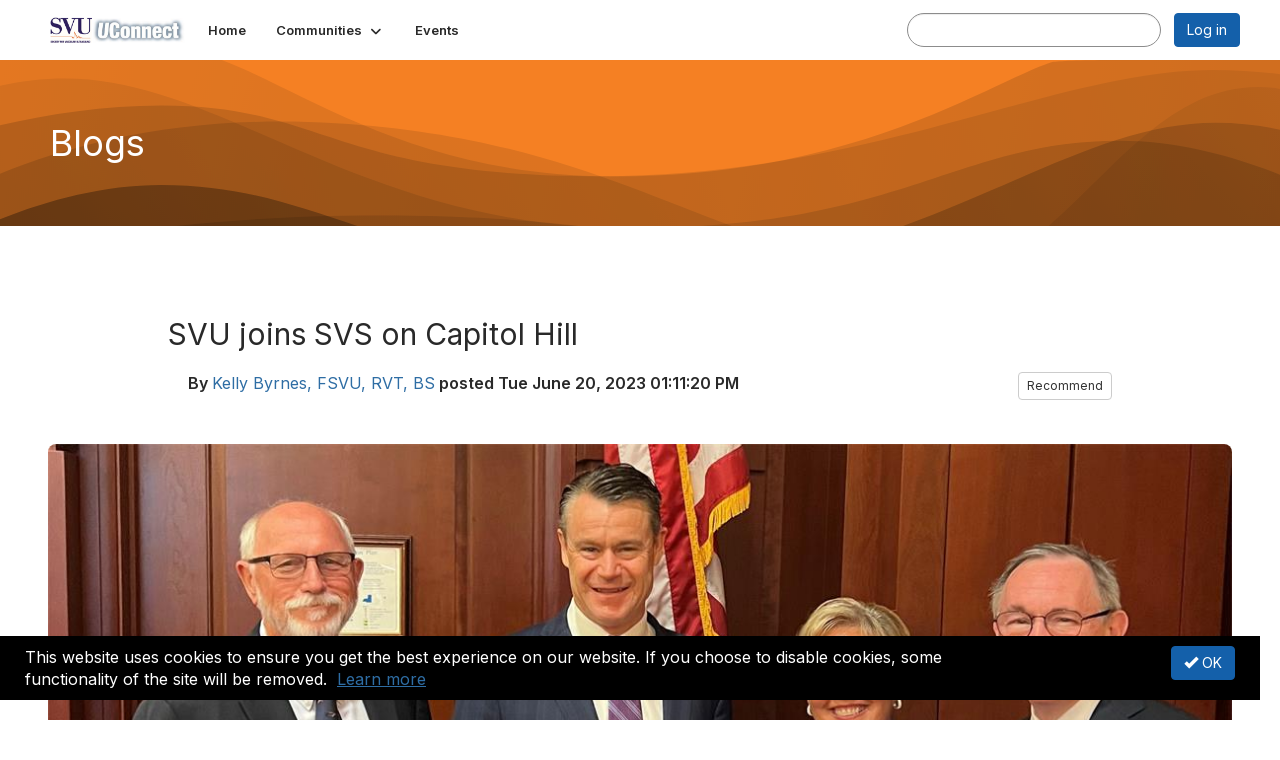

--- FILE ---
content_type: text/html; charset=utf-8
request_url: https://connect.svu.org/blogs/kelly-byrnes/2023/06/20/svu-joins-svs-on-capitol-hill?hlmlt=ED
body_size: 41598
content:


<!DOCTYPE html>
<html lang="en">
<head id="Head1"><meta name="viewport" content="width=device-width, initial-scale=1.0" /><meta http-equiv="X-UA-Compatible" content="IE=edge" /><title>
	SVU joins SVS on Capitol Hill
</title><meta name="KEYWORDS" content="MEMBERS, MEMBER DIRECTORY, WEB 2.0, SOCIAL, NETWORKING, BLOG, BLOGS, CONTACT" /><meta name='audience' content='ALL' /><meta name='rating' content='General' /><meta name='distribution' content='Global, Worldwide' /><meta name='copyright' content='Higher Logic, LLC' /><meta name='content-language' content='EN' /><meta name='referrer' content='strict-origin-when-cross-origin' /><link href='https://connect.svu.org/blogs/kelly-byrnes/2023/06/20/svu-joins-svs-on-capitol-hill' rel='canonical' /><link rel='SHORTCUT ICON' href='//higherlogicdownload.s3.amazonaws.com/SVUNET/4813b638-914b-4adf-9ea1-a5e9881d0260/UploadedImages/cropped-svu-favicon-32x32.png' type='image/png' /><link type='text/css' rel='stylesheet' href='https://fonts.googleapis.com/css2?family=Inter:wght@300;400;600;800'/><link type="text/css" rel="stylesheet" href="https://d3uf7shreuzboy.cloudfront.net/WebRoot/stable/Ribbit/Ribbit~main.bundle.47bbf7d39590ecc4cc03.hash.css"/><link href='https://d2x5ku95bkycr3.cloudfront.net/HigherLogic/Font-Awesome/7.1.0-pro/css/all.min.css' type='text/css' rel='stylesheet' /><link rel="stylesheet" href="https://cdnjs.cloudflare.com/ajax/libs/prism/1.24.1/themes/prism.min.css" integrity="sha512-tN7Ec6zAFaVSG3TpNAKtk4DOHNpSwKHxxrsiw4GHKESGPs5njn/0sMCUMl2svV4wo4BK/rCP7juYz+zx+l6oeQ==" crossorigin="anonymous" referrerpolicy="no-referrer" /><link href='https://d2x5ku95bkycr3.cloudfront.net/HigherLogic/bootstrap/3.4.1/css/bootstrap.min.css' rel='stylesheet' /><link type='text/css' rel='stylesheet' href='https://d3uf7shreuzboy.cloudfront.net/WebRoot/stable/Desktop/Bundles/Desktop_bundle.min.339fbc5a533c58b3fed8d31bf771f1b7fc5ebc6d.hash.css'/><link href='https://d2x5ku95bkycr3.cloudfront.net/HigherLogic/jquery/jquery-ui-1.13.3.min.css' type='text/css' rel='stylesheet' /><link href='https://d132x6oi8ychic.cloudfront.net/higherlogic/microsite/generatecss/53fcd01c-2119-47d7-80dd-ba99db24880e/66715fb8-382b-452a-9c78-f83589a46305/638935295420300000/34' type='text/css' rel='stylesheet' /><script type='text/javascript' src='https://d2x5ku95bkycr3.cloudfront.net/HigherLogic/JavaScript/promise-fetch-polyfill.js'></script><script type='text/javascript' src='https://d2x5ku95bkycr3.cloudfront.net/HigherLogic/JavaScript/systemjs/3.1.6/system.min.js'></script><script type='systemjs-importmap' src='/HigherLogic/JavaScript/importmapping-cdn.json?639048729812104281'></script><script type='text/javascript' src='https://d2x5ku95bkycr3.cloudfront.net/HigherLogic/jquery/jquery-3.7.1.min.js'></script><script src='https://d2x5ku95bkycr3.cloudfront.net/HigherLogic/jquery/jquery-migrate-3.5.2.min.js'></script><script type='text/javascript' src='https://d2x5ku95bkycr3.cloudfront.net/HigherLogic/jquery/jquery-ui-1.13.3.min.js'></script>
                <script>
                    window.i18nConfig = {
                        initialLanguage: 'en',
                        i18nPaths: {"i18n/js-en.json":"https://d3uf7shreuzboy.cloudfront.net/WebRoot/stable/i18n/js-en.8e6ae1fa.json","i18n/js-es.json":"https://d3uf7shreuzboy.cloudfront.net/WebRoot/stable/i18n/js-es.5d1b99dc.json","i18n/js-fr.json":"https://d3uf7shreuzboy.cloudfront.net/WebRoot/stable/i18n/js-fr.82c96ebd.json","i18n/react-en.json":"https://d3uf7shreuzboy.cloudfront.net/WebRoot/stable/i18n/react-en.e08fef57.json","i18n/react-es.json":"https://d3uf7shreuzboy.cloudfront.net/WebRoot/stable/i18n/react-es.3cde489d.json","i18n/react-fr.json":"https://d3uf7shreuzboy.cloudfront.net/WebRoot/stable/i18n/react-fr.3042e06c.json"}
                    };
                </script><script src='https://d3uf7shreuzboy.cloudfront.net/WebRoot/stable/i18n/index.4feee858.js'></script><script src='https://d2x5ku95bkycr3.cloudfront.net/HigherLogic/bootstrap/3.4.1/js/bootstrap.min.js'></script><script src='https://d3uf7shreuzboy.cloudfront.net/WebRoot/stable/Ribbit/Ribbit~main.bundle.d123a1134e3a0801db9f.hash.js'></script><script type='text/javascript'>var higherlogic_crestApi_origin = 'https://api.connectedcommunity.org'</script><script type='text/javascript' src='/HigherLogic/CORS/easyXDM/easyXDM.Min.js'></script><script src="https://cdnjs.cloudflare.com/ajax/libs/prism/1.24.1/prism.min.js" integrity="sha512-axJX7DJduStuBB8ePC8ryGzacZPr3rdLaIDZitiEgWWk2gsXxEFlm4UW0iNzj2h3wp5mOylgHAzBzM4nRSvTZA==" crossorigin="anonymous" referrerpolicy="no-referrer"></script><script src="https://cdnjs.cloudflare.com/ajax/libs/prism/1.24.1/plugins/autoloader/prism-autoloader.min.js" integrity="sha512-xCfKr8zIONbip3Q1XG/u5x40hoJ0/DtP1bxyMEi0GWzUFoUffE+Dfw1Br8j55RRt9qG7bGKsh+4tSb1CvFHPSA==" crossorigin="anonymous" referrerpolicy="no-referrer"></script><script type='text/javascript' src='https://d3uf7shreuzboy.cloudfront.net/WebRoot/stable/Desktop/Bundles/Desktop_bundle.min.e5bfc8151331c30e036d8a88d12ea5363c3e2a03.hash.js'></script><meta property="og:title" content="SVU joins SVS on Capitol Hill"><meta property="og:image" content="https://higherlogicdownload.s3.amazonaws.com/SVUNET/FeaturedImages/15dcb4b8-8f38-43c1-a103-e79fc81a38d0-L.Jpeg"><meta property="article:author" content="https://connect.svu.org/people/kelly-byrnes"><meta property="article:published_time" content="2023-06-20T17:11:20.460Z"><meta property="og:type" content="article"><meta property="article:modified_time" content="2023-06-20T18:32:45.397Z"><script>window.CDN_PATH = 'https://d3uf7shreuzboy.cloudfront.net'</script><script>var filestackUrl = 'https://static.filestackapi.com/filestack-js/3.28.0/filestack.min.js'; var filestackUrlIE11 = 'https://d2x5ku95bkycr3.cloudfront.net/HigherLogic/JavaScript/filestack.ie11.min.js';</script></head>
<body class="bodyBackground ribbit blogviewer interior  ">
	
	
    
    

	
	

	<div id="MembershipWebsiteAlertContainer" class="row">
	
		<span id="MembershipExpirationReminder_35f228d6253f47f89d69c7c8bb1a6d67"></span>

<script>
    (function () {
        var renderBBL = function () {
            window.renderReactDynamic(['WebsiteAlert', 'MembershipExpirationReminder_35f228d6253f47f89d69c7c8bb1a6d67', {
                alertClass: '',
                linkText: '',
                linkUrl: '',
                text: '',
                isInAuxMenu: 'True',
                showLink: false,
                visible: false
            }]);
        };

        if (window.renderReactDynamic) {
            renderBBL();
        } else {
            window.addEventListener('DOMContentLoaded', renderBBL);
        }
    })()
</script>

    
</div>

	<div id="MPOuterMost" class="container  full ">
		<form method="post" action="./svu-joins-svs-on-capitol-hill?hlmlt=ED" onsubmit="javascript:return WebForm_OnSubmit();" id="MasterPageForm" class="form">
<div class="aspNetHidden">
<input type="hidden" name="ScriptManager1_TSM" id="ScriptManager1_TSM" value="" />
<input type="hidden" name="StyleSheetManager1_TSSM" id="StyleSheetManager1_TSSM" value="" />
<input type="hidden" name="__EVENTTARGET" id="__EVENTTARGET" value="" />
<input type="hidden" name="__EVENTARGUMENT" id="__EVENTARGUMENT" value="" />
<input type="hidden" name="__VIEWSTATE" id="__VIEWSTATE" value="CfDJ8JEeYMBcyppAjyU+qyW/thSbH4JUhIlkLL2EEfC4k0UTxJgHPhKkJlAVwviLkU7gJd5xakE4EWhnFjTMrgepJg7BR6ktVI2AFmkSdA1tqabs4mcqvd7trwR3F5XkZG2V6lzCZ8LwFXkEMFxlIqnkpxOsqR0ud3YdhYha8IPPCb6cwMZj07WVnXC56dQYxqCQSX2h7n1o/fpjs+Bs8lbBjkHxAq+lkzYVyNm8bIEg55cCsVysPBHIXhXA+QusMpanEgdsojbirs/[base64]/AFA6LrRmsrYjpVqjf5UUlVeNza2KERXOxnBwaFsYfHfwtW9Daj+L3srJmaKuGoXTxdIdmqjXMLgfKzyEyHdgYflkCU3fK86erh+7d/015a9vbW/H2+YIRWUANK5og9KywK0NyO47Q52lsvrmQ8RMv59gU7q/1YwLeW3A1+ZkzyE6mzTsyu853IutvRhh76bSNhg6NBTeYBaMpHKKrW1x3/wctYqXZRG2GIpV8BzOQT6HDLlHGBXkYxqfiE5dpDjfx7xi7gYM1DxzocsEuO1bve5R8VSMUzAWcz8njOAw3mOZevPClm519oPrhWOZa8pVlf5glZDBYfv1Voeo9jc4448XVC+A31YyPV7KpcqjUaFgosVmC3Bhkuz7Z1YvpjnOJhQZaSv2P/HikMx+B4Vl0Oa/gAjSPl22T2eN+IyTVpDYALaer5sXXx4UFwZ/5BDM5DKGziE2nMjK2/9mSE5VTNQpUa8eW4y9hYCJyKJO1MRGUmvcF+VjH6P9eySVmM0+/02iRU5ILWQFECyS2k45VkXq0Qmp3cz9l8uYGL/u271IrfiD8XIr9TfQ4uHOmBhMCWKu85EU5v1MFmEAY8NGPUhOkePRuS9Y8Rs27DvlmsEZKZEcA8Ah9g+X0fjB8YTotQuXeyLFD2Ai9chKRgBJIyDotlPpRXqxR2Jhjn8zFrNlM5C96U8weGtvWeQW5pEvY+ABFeSvCFMQzZU7MLmijMkMLV0vj+NKPLJ+AC75V4dZ/gtPZ5sMaYRgroKh1J4p4qgKfV9tK2X6ajUv6pXu+WBZ+q5GNRwZHLJtRnGDJcM7+1UIiG/qrWmB2SfmMkFsPvGkyiPz/zLdMvLf+gVukRWIIDfzDHJxWIew+Q0wqNgy49oKPGr1TA14X2MDqaOKzFXmeV9eWEw1gN18L+h9dJLxXuVIM5YyS7jG73eX69824JQ9Qvxn7cGltzZQFnr1xwwffXJ9rV1pqy405sgalAfG7iLXBnspmbl5Lxilg+S44smt4TJdkFyYNNvcxSWsI5UYveJ6isErO/qC82HGuYuep0OGvAKm+CDrIt5u97C7TQiDTv9p56VfYFYO155QwuigFZn1hHOCf/wxh+eyYCD03P41foJxp3YdwFfLOgt8fqgGoF7pRrTCScOMVMK1nMtKTMekaRtI2w6hBTRNqwyrcseS3XfDF6+nuryUB2OW6SucwpTyH2KExDuhNySk0I8bzsIB9zGvHGlw3mik0bglAymU1dov/AojtrvtNPm5X17lpr+9R2ZCnh0t0NWfiYjZnFoaGmCvdjfAXW92IHX//vEX81dvNpwpKY9pfNZQTTKza7dvEfg+TetmI3DgTCn2Cmi8uQ8Ry/DC5L4ksC2PL4O/xgxT937WmK/i5idGo99BWzKv+r+70k096K2rUH8W69Qs9xlCRNO0KOoIexDWAWZ20H6rTbtcnGAUVt0dXxArxTXe9Qt7Rk0DBO3/j4UHnbS0YdjGGyDhyH9XGmdLlA/ggxTJpRkGPGmpJ+qACW+MufQZldySnttNfL67wVIon0hzJAWZ+9cTTVnU4TzUyfIU7UneWtZK7PrCulOtT1X45s4Pvy1ikSMY6/Z70vvsu/8HRoyEIRst5TpKZQy2gkGnl99OA/171Jvmdk7kj4KOefRv0EVAlA3oIKJHT8GT9G/gd9+TrmpA39V/vJPY0kmQxCm49YPjtyBs0+xIESEEsWDRKAlKOk22IVcRcIlSS/cPFW+Ni02HVmJ20USTyl41nopHBFIo/5zjzGEx1iNeEuQT6mKpHKtB1zNeAHXs8F680IaoqEQIrgS6g3kjGL6C6rRcimcGA70Gw6gLZjl+Ewt59ApE4MtC6m1voP0d52iy95RghJ9+/8bwPblZPqQUwR0EPNH2DJNG70qsKtDR82wb89qZorFuBecwt2SKkzMetHg62Nk/HMKDF3GfqbHm9KQKxb9SYbZGwUez3H8UIsCJnoZuzRUjsw2iOpmmBY8a0P6O1Wp6/IWj7uXHECkfdhCi7ZiGRVbMyq9dZjuoEwxc3OATknrCIKKB8BgRNtNiQ9JIZnZQnyQRNwBCeKNpqv7FVeH9ISK75MRXQuwnnHU5LzUDsM2b2NBLqS1WJE9V877yjeMMhu/4dC1uG5he+9rXJ9W7ccJ9LdWgwNUbkF69l1Ht4wlrQrROR9QGvKCQiTvf8z3JkcKnw08eg2PVjfQ/AaDaJpHS+OvQDRdTsm0gQBolgc9t980A4UqeR9rtp9jMksENXojlDo+CKdg+OWqHwjA4dSUBIFjM5h+qhCBSP16PW1UfzcAdHTN0iD/W7SXH8SPOdd6sGDogNi2uttEPXL9kWLWvr7HMI483jeeuue+1aiHsG3BsVi9FK3DnGwWrUDReJx/cyAYNAcpaOsP2o6hUBHJABTO4RsEezm80Ut6whMC72mivvdrdFNflEfaVTgdPqhOEXb4djIITLcD6AfJugHao5devp49cFs/lCu2ZzIKdjJUM7TUOszchbt9dacP/vKhmhvLOvvQZAsL72v/Q2VJpQOSCE19Z8U3jFqJ1BeK/4hcMApQN+cqNit9Ac5Q1dvTnu4erD9H11jUELOX8oCuw5Gc6pW/OwaB5u/8OhpKVOiI1dqwi1B1enlXFBDaFe/HPzVpPtjmGWqWfuP+2UgzFfMz4KLX1dB6Hhk9GU/vKFZUj1lWlWbM0uVrDKqQnY+I7GD6ULa1B63x1dkqzFBdaqRi63vhOXnMoj31nQoPe1/8nQiqt7dSZd6pBaL9ISX2y+Q+0EPhfhxyu5VxEDzayhwKxe78SfjzQhRG9EVQ3OcUsoJOE9eEw/Wx0cetM+U1t7IDSX0WCKUZv/v4BUOBWmw1aq0pUR9dmfmWqGJ821+iQGNdIWpxYm01YAxFP8QDjoYlPPIos73KGQkoAbe0x0Qri1H3AcjLaX8MMND6I5lkMgCDgKyiYEpZfDsST2OZ077zecc/KH6IP3lGx6CqaucPHjxnDpxWBgFG/K17z9ySKf4+0fo0DIAiN4XBNoEVh2o5QpTHxkDVeIY1d+P0AJBrrEwUZjal9pufHZEavOiysi2vkmgxS9NUk76FAuruiCBZpAXAw7BD9ktbGHNsWdyQnpPpFCwnhUD7plVJ2ml54ibVW/J+9uaL7U6qJC3eQBM6otEDGbCG2otLffWJ4hWswaqB8i9unt4JlqtstDgYnk9L0MUQAIXyNAy3ELaFCkOZimfZ16x7lGf2L3GdOvZ7k8qnon9PRRaYAQ/5khMSPsmncu69co8C1RIRnsIx2BKERomvyge+xunLdlUDT41zYwLlc/9y5X+/lbQJY1bFOIZt/LAnZsAhZsaggZsg/tEjUMZ8onkqzBVkivBAkshx5HilsqNJNLqcJi2H5RzvsJaWl1UJrpsVRQzd6yj4H3jjgOmowXvtS5vjhXgJ4gL3YGV0cUMddSX9zIFL9BI9PZ5rCKCQtfXv8GgqNn/91SOmi3H39aU9waL8qZXahD9uthhlgFEwWY5xcvCmNTOb7sd81dkR/QKx8EYsHj+kQlgR7HJNrZ49lcjhPgbHSd7chY2eqeLyEVRJXNvuYNytMJ9/[base64]/zvuJ3dVdRUfI5khUss9SSUeLKIAwyKGDd+PFDwfuQS7CutfBMDlVP1pDEpW1IO9WoK0zsp9sD3a3WomUplVoTAUyB9uiCPjkmP9MIT6v131DSzzfNHaiNGfPhIBWJ2axQtmM0YFNif95nwVLh5n8/vxZ3lJbqsMZcsnmh7dJ1q+atkXwr7zHLBmqQlTqY41a7kvdjMgrR9o93l5wBp0C/oyp5Z0+n3aIo6x0NHWlPbbwrtf5Z/lqPp4xKfj7ODhpcMb/7R5rVZEQFUfkYinz3NJ9hAgeh/tzm7bWeIHzEDrv/SEBPSKclzeugZnvBK/ykrQHt/NvpmlmnMIaKN2SlMRvrrxfKdTKardTxXGW1tTrJq3FV6uoOVMkn8YKNVSaiPhL+c/TqM7ROxtHIHKyzFzFll0R90jj/dYrSN8n64dqEEQpXdlf8nZzDeSvqZpGpHnuKCmHA9CT104KwxpMrCT6q32dr9pomRnSKEQxl3k5mTfKchgxg+AuWSRjG+kkAGmlwDGe56wF7EcQ+QiEHTZMVeXQFEPOxeU1lB1sZSI7BrjwbIWKXv0ypopVpzuVgGrnqWbvubHI+PKfynzdAapxnWBfrj5ag0/MvvKGCPGOBltsolNnOg2cu8WbrS6rP+Si9xsvDvTbGi/+ggBd/083McLDcY5tv/DhDb+TrHVHSMQWwGxj+FVk2Fzpaf99jVZRK4T/Jfs5dJSwbJ/PT6s6AxZ68poVXAxr0KJ39nhXXA2SEm7IbtBMdwtEGcukXOpDPAFDE7nkwldSJdQGgO+Cr2pi0UO6I7CmqfFDNL0mOQ0/uVJBCDGW1oQ+LO29yuf23T0sp3gO0hdiw13nFe0C6aMUNhhSRdKf+i5nhmdAR7VT/gbpngmfXrzlOVmZfn3YHj/l4+tk1ddMVizVgOt5hNr23wb3HngaMwRiDS/vNEjFFaxIPaKdZlEuHnlA6MbFkVArqMZUIsvlwySPm1cauHCABA9TU/SZjqhyHSnEslIDF4DEYsXrNSo/oGBx18SyRDGOh2anFBJ6pjM+jMiNfcwEjjbWiaMvAvVrV7D9mBwMcERDEeb0TRDNKNi31qHI2QRBOfhIgX338E5S6I25M2w4u0mLvpYsY2IC2kBu0+YtMOI6l6KP6IfPSs/tvDsp9SJUd6Zasx3eZwTxvdjKHcBTz/ISDe2TncEMgqxMwZrbJxoriTAZIgOPPvdtDiU3HLvklkFt5mCteKBeY9FNyHF7y56cIiPf1NVPLXjdoG3nI6lyf1FmGwPKhZ1I37vtzOZWD7k6lWUgIFYFDnu5n2XCMflTxqgwX+puQyRsZh4dtJh+hxzoZ+tZsmmggIWuQa6BcNIxWYXCwHy9DPbTi66mO/lCil9KdImpTnkNhfje4B+oWMmX07KIdWdCOhjmeGxXndsJH0z0Plt13tXTnNnOB+Z9NoK/D3de7esoI1a01LTtjI/2bEE9tLhjuy7ysm1ldzVTb1RYhN6ozJ44xVPCFbQCBKP5t/Vo7Ec+deZPoipd89a4cUPleWCo1NuUI0qvm4jrv2B0qrpf0K7qVdOZ/0wQe70gM5a/5rQUvPoS5A3bKk1NPomVXczT6etrfiertn43Ih8/JtTKrJEEcNYAPLNeC1uvrMtZ/0GKJdLzMlmdVktYB1FebwZ1ql7OHHhhMNn+QVB2f5nOxo/eZ05ph02dEK42sOYz6q+rJdSIUdqxEy050pFYTaFgdJnj77ImIu23FkwlbP0svjjjZvreKzPsqJW8eN127cB9YCV4Z9k/SKG6BrMEa7toigcW0BPjSl6TxQpurZrYLTA06es4oX7JNqPlxgYmVJ6r1/Te6ugzgVntmSe3csg0pIUY/OPIWWpWBD0c6Sbo1rxSKDcT+cnBlBzUIBJsYwBMeBGpTyJN3svQHDJu+5ux21yc1vZKqRNFaBXsv2aB1TZ9nHFXKR5/ViZwBzmYFijsXlHSJFCYSRxnLMpCwQHLnmtgN1GxY5ENhbOVN/omzMIMWaO2aG/uL/3BjE+76EjiQLnksx4Qc4JZzoTNcuxq0uo//xOnexE92fWKADDrz9+q183rolp4MwpRjl5mmoTlz358WtdcBdc4xaqaOXQ42PaqlM9OZqrEVJLwPw+9/Fg1u0SdFcZ/kFiy40f27418QUcCQtGhZSj+KV1+WXSw74Li133MNZfne37lbUXeVPp3xoYGpdFpP1Z7qiuRgZf8gY8FtjvPZaoqt4chQgw1rnI5ytS4xiGm9p/uPE6lw2WFHXEuCajOGeQ6ph7QGm72/OmuBv/6D4tprIp4Vt8quWVe8B7O1aCX6YHWNkrigGChRuyJPK277Voj0CH4KF6x1sEE/Kxav42tSVRg8vKCQjvRTyKDnD12m1JopsmbIQQq7skNX0nNajHOxQCNIL8t9PU6Q+TT4h5wEWUEeBFi/EfVUKUA9xQ7sNzMxzhRG7LPX0vWgyugRdGdUUORpL4mkZLJypM9C20ug8+CPXayWou8bqIQegWHGRc+fu9yVZ6eY5Pg7H/IJ/LV9aXFNPswo52a5gyKk2rFmo/LW+9MH0qYlqgfrkl+jnXVAxlq6Usjq3WI/uI8GLkGxBG1rWSxylF3Vp3RvPmc0fCApufu6IK+A5rPqlSELtTjqFKRWOxPaJSCsDXUjz1Cq527nDugo+ZT1r53+3Q5I2nFToczCxCZxzRPNuT3FVZ1/ohjrDKUGUKSAwX03It1k2XORok9KWDwrzfqA5x3CprPV0JBrL70LvnzCTELSZVFLnpjgY3o3FVqXXJ79LYb93XNucAaLK7A78JTa4ZZkA6IKcFVXwuMNqN6hTW0NUuKR9kqKz05j0JKGvezTl2NOB+02bxUm0KoN1Zpy+HTVYWwg29FyVbO/a25L/1tysR7N6tlvPE5eSk49VJ5YgoZcESsGmLJW/NcbfJTe9rsFnxR6EgEPn8f4D3rH4HBSjFLQwImCy6a2uYCbjTPjB4ZbjDc3y37E9ALM2kdrgGViNpNHYRjGMPrGjP41JW3F6Az09Uo9ss/svjPwQzhRHcAGv/+c1cWjBcTuxsjjrbnw9GL0UFvwpfKdp1FbpVNJGXgmTXygGN8WdDIs3nM0Wkc91HfPxSdUvo1xP6eVtP5A0f6297By3UNFBaCO9OJu7bZ8ZhXRtBFneDBEvjFadKEEHu8qCQUoO/vSDw4sl9F7StB2eRBH+YenjO28teoarVYKNHxjpR8XIeMuig64Gn8iLZoW7V/OhYQ2uDFJGGu4sYDKN4Wsct+jhHESWHNXv0GQBQda62PMSDzL1xOJrYKSpzVSlfgSP+qIOmgWmxryMeS7nZH4/h+6JQXhh3500GTrJUpjzEAeV1Ce4e6p3WpEikb6qa3gNBEgT0YyRW5+U/uzeG+pcv0UaNtIjwK4IgBWCjhfmjr28hiRKbrdy/Blhb9KjjzhnEMf0zi95HXHgX/epj1Vt8S0GM/yOkHjbvsd8qa8JvO1q/H2b8OATTq1zsU/9z2TWEMuv33OBPfto5/H7JCsXyjTESi6xMvsOUqQrEpsNRMUliTw3WK977oIANrA7UGrQXL93E+x7An0hm42OJlmUcHkp87SgmU/3Btdeh8mSmO4oIpMXibQIFegIxVmkLKjjuJm4pX/DX9/g/2vu+D9QXuMBc3+KmhKrAftudGE7nS2qirPPTGsFi42hiUyBFFgkLCMe7F/1LfU/l3eyxhHoFcjFG7Gt2vXL0ATgDaZDc3zPnQKVgijYzShKWU+fHvWQw33Yo62ir+F8+yu3NxeaV46iu3F4moUtOOuEPDeVol6tsyMgi4jZ5ZkFV+6KvGmaHw9LDHnSmvIuFumq7T55QnvTQfXt2YIxGV2Vvd8mBADX/oUbhBe+CZu53LuTWXhcy23A4c/YwhXLfro4fOmjqhRxVMDM7LO3jZP7n/We1DLc+1ZlolKXfCsN/UvupZe63dP4/[base64]/0uiEnqoqGAKRLaV0iYtttQE7iHzIJQPi0yyiR1VOE3aNa3QTFsqU90bspBqev+Ps7SR9kp2N178D97u/xll2M6AJIfZ+SW13+hws3o5NKZUVmOsShNX7DF2NHbAScYir5UXQFKRt0kt5LkfQ4sQHbYN8AZFO7OOILzGZgqJ3jE1QaDqSUupFrTX6Ww6tduMzBQ6JrSmL4YUyrbIEsrzO4Q7e4NsiZZX+0Vh+G33gMmDwtOBaomqDvyQ3/geKZgwNLAgsCHp/wW6/mmBmSyY2Bcn+jLkhR5h7smqIgvxfwEo2L2bicSkbbBs/3oqL4qLPdVhSo3GS7SZgAgE6rN4CVD7lHHNsyvH3OXF+pesSSda2z2TRysIsRzKQA6OR/7MT/d3oYPbNH/ieThAb0cGKyhavDPeLCjd+UxOJtPwRI8imAGiYhjvSQfAMWFLtYHq9Y9qTLV254eeVoyYEslDjfYZEcL3gb8h4CH5/LCOCi65bjIrqN55XaGI+ITQgFIEkBXEvP8C5qbhGdXsS1Lz1uL5chLrdBrkW492l/eZ0kmCbzdA2zyt8FLwpLaTZKqP/ylFHAYUehaQ7pw1TC5rH2xAuCFy2b6eEOiLDsecqAfMq0P7Bx+DdowHb6sUtG68RrNsHNssR6PcAm3YEDb52f1SAXqslj82fc7/gqswsps/SkTAZNoM6XizwcHu8di1zTcRGlExctIPpjVA/HZvE/Z5ahc1DMP2SnpOTrXaI4ubaGw4YNXaH+agWl9RCLAfylrLwgzsPjdEbn2FEyNHEN2X/bVkOENkYmOz/GmqPQaiKb2JcJ4cqmQqm7EAXT532m8MQDMOdlsddNYFE1OE8V6Za4MA5clcDv4NmbXpKmhQ3nPK8FIlmz8ekirqZWg76J+PKEL7c7vAGO1WGLQXMGDwDUOEnVFFMewARg2xoIXIwtEZtTllQnS3TmJIka60n1rlZU8VB0k+QMZVc8htxt43NBKm9zku4znzpyKqq/EZzV2hcjzSSxIgeqHscmfRPjQ6a5gkpOZxld2GHH1U2QxCMoOmsoMQRrC5WLi4u+sZMh2cB2ACMg7WRob5oiXs5DXWqk+YpQN0auG0uG9aowFoq96SGWi/1FdvU8Q9+kcrW46tOHiSRV5CmAFacSS+5OeHo/o2P+GNfZLtTOoknAlouUBvGt7c/c8GWgFQ8+VX/Qzh7dXgdtlg+NSPx6dxp1ItkyxEubqgRqWehZ07+z2fYiulzCrbWtb8ZicOjGmwT8TaU6XEXv/pckpo+/fgwGIBt2dKMGuz95wEYrmkC1X0Xk5/jIuwu1ZOL+Byva6K/aPNkeFRzn+03jSTvNO9I6lj6aca+UcVIWVxs1RUorQm7vTPIXZ0LAzFbc25bayh/Q96mw0Xu7C+m14huHFcLcC+HFp32r8H2a6h3PI20SCsVW/[base64]/HU6DfQVQ20pA3hgf1+6IjyXR6886kuzxs3ZMQZGO/[base64]/tcEg4tWGCBwVAXKEnWFJS7+ocBbY7B+HAuEKJBT7HKMbhmBBYFfFXJdF6D7mLoiVPwto6ElOMV84idIUNUInbU9jguaqanuDj7Xu0Pzg2Zw9kkcAvzu0KnYgQQbM9s4aFdYuKgnMNQsvU25tI1TgbzGCaGMPzM950TkxqSv3boynUmo+RaetKE1IqqFSH6FH/gN9tvJPmRkb9M78ykGLhkj44+wy2GusYBV3K4JVFcEkf23fPZeEr26NyZ30L/XwmH3KiQ0pRwakBQ1cw3MZpOj6vMSzvCZa2oBbYVsNhJpgDtZ2cK8V55KbeaUh0BK3B3fULBOEnzvsbGwhHyM8AoVxOv8WcgEbLSipV4AHZV2aJdw+CONcQ/HII5os9+60qrAoNy63JuoDqkSIb6aYnvO/Ooh541w6olYR10kdzyLnIN2Kz8ee+n36vME/sj2ZzfraSJBUbPcrs4N+0ksTNFGzR5VdUPThtGZEpleGMsP9WJC4PaABX4a9Dit3cROuk8f50UIl/fLSVpL9Zi3h1kOL0ZBMMMt3IfED+k96+3NCjl2XD/fJzPlLk0n4igsf4AUyz06TMc4sI9EPCW0nlpwn6xvWmIp2EZoXCfbwK1CAkubGhpwH80gsHU66p6GR4h0unmQbDXiiya3IS4nEKSfoGgv1gSCE0x+Pey850lD1LxHKC0crF6PBw/P7a3Ot5EYdbWvIE90tFsHL2XZzvuFXuiIP082tB/dZW4KApPS7rMzpJouIHEYoAjSJVRx3dtILMXCGaQEWCYojk9vtK7ElmDBfhbb4HYYgBYvTpOoWmrRbA/xdQiBEjyXnTae/6dnDlt8ggpqGTXzq0llCJshnpRjoCjKiuCYq60LwHf6UTK+6CWoievAuLNKZEJd8qnhLc/ujGxs00UTcFBXY1ORE6EtfL+LEq/OtIiq3H/55AQ3UBJZdy5DsxSxndDqpOt4K85aiObHFjMOcVOfmtwuh2lSBSuQS4qtD/3IJ88/IRYwZkx68BnQMbiIJI8WHEplGS8k5cn7uAdsOqKr+uDHA2dfXKp1Nr2S+XSmq+6Wq+ay4gUJWV8HqAT7Rsn3QEgtOwOqejWzYXJHJfT0epELIZhVDiBSWU8L3dJiX+CuubOVOSDtWqT/VdTVn8Zly6oCWR+/QRluVxLtzi89NRtMB9mNRplPonzXbrdDU8G9FZZ78Q1nW/vsoetfu6BMAYhev4s5mhcpjscbwjro38pAScgG7QVsyrTlGDKDMwaIJtgq4QGOhfie3q2KAut7qgM5KT1UV6WGkMbZzfFIXPt/G/jiLAu0M13ThmZtB0HvrwE00vhp6kGzb3peN381PIN0dSsu+1kbEjJTFBUNqcxId3UsURbIZK95RXJgtrgSRE6KgGGBWqnue8plop5O58xkQtSpj1M8XbSF2l/DubYfKewAcnz9LUT8iymaRogauTc6zxUZbUYd0ePPp1FxTrgTBBZCrJ8LWDPJm5Ppb5gluD8QnzTzdVpTQ3gcfOXxw3jHC/Ibc3nx3171mNHmXZYp+E1J3pe6sKjYMC2ybAQ72Ru1r82/5EvKVftYssC1a6cSFv5nRfiUaqZ0FowxWGYmFctu+dGLR9aQW8Xma91VAoi3fcEluJX38RnAWUyqMfU7AAIWQYigl6DXA9D0kjWJW4nUCxyg9+NjLj5A+rNA0tEXJTNrQJSLlp/i6RUQxqYzJHvujqIcQLyhnH71mSunRKZKJcq4a6EBAEd1kTKir3rzpu7+x/r30TKI47FR3NCCpfQhet9hSPLnLfNXForrE3GRQ5iohSVmL00XidPuJfk+jCPuTKImqRvsLR3dCyNXfDi7C4TNXazXKm6PaJxGOL8xn8YO4aSUvphbOSQ6rKhFxAozU3MQbiPUrC8Dl8V9ZtUpilvVaEk/EnKUiNefFXnaDS/[base64]/djReT4FeyhU8kD7UQBWdTjBPhFVEy0PkW72JtpO9gaLL49aSyEf0CBzyCpU5IgpZXH94jHbMz34HNSMsX6vA47+8PbLEW80K+KsPgsGNCai3wuWMb+x96879GJeO1HscV9uqvknig/AEcDhqQ2LzLLW4FtTCUrNvgaI8tngup0fCdjOzR3L2HoL66Ce0/XNetrIHutQqRD4zyGU8chYTBKj2Jwt47TVKTsFj70+uWUaRyHPYmiCXTtHsmrYks9YKnVqtYucQbipX2ooBwEb3uYAGBG6yQ183jE0E3ofRrvri/sFc1RcvRMidqh6P/[base64]/NWhXZxbqtLqZOqz/yuVXdYqlrSUtZEIqJykH73pBZBLuWHZzHt5aGWmI5Nny18yJbAnxzq/4Vwsi6fW7P7GQqt+fNkgaxoMWLrtnRObhNfMiCE9DSKRW44Fz6jA0Nx7X+hGTHucB1j95X5xKqAUUs0Pxhx0yaIGSxH0jeX2Eyk9ctMdp/[base64]/BaswQN2R1hx+Qzbdtbd29/Vk3N+d2dTFGp+2K8E/dN0FCmErd6H3jNNe8LXsAMChEcy533pWymVQHjYsoYCeiuAEpMlA0BQKkBY4LVK5mSdJwEprB9dIPoSxK9T9SvW5lcLTFC9wgEZ3p5v6Dsel+Vzp4hG198XW5sgStp8wzvNDx9/YQOVGyDim7/WvjEfUhhzX7dQlSEZfXznFbOFE0B0+IIDfR5ZVIkycm7+KJZOqAHlGX4u/MzwQdi3KQEJ9gmMo5EwNwXr0SSHG5WsRQsSaCix3X2Cy1mXt9A2XCX5n+bWITmY5hBzmuLBbRQ0tl4VjKR4ZERIt1r9REYwJ1BI0MJj0Q3w4/pMTAn3i6eIaGqx9gMf+PBV6+4YnKNZH5qWoqkgOTCUKI3/nCBDmLYgi1Ri3iTxutFc/zX5jpi9/Wk318L0gJTPOuj57yuR3sErf5d8M1b5JMFo0SNNA+7Mg+pXJs6QpmERKX7NBRXc5+pyLCiRwXlGwPcG6mKAqCFOFNYVE3BxkKlpm0RTLSLGQiPZ0SMBTE6BoFNlCQhYhRVMISOTU1KQJ47oNJZtC6Zpm2PY6QY3RP0H3/7VIzMoWdnkyRDew9h4YO61tlCNl3UJ50zhfFcA9ZM9Y0paFuTom/1liPqeykReK5aAtYZJLETMhfMLynyM2oz1AggNlGksuw64weIK5qqA3d0wKl/aSW4SbCR5yHR9QLoqF2+VgOs1eS9ucd8uSFknfm5n//K1kLcTV+OZ4D+AvtW6k1KyPjuKaJvPrrrYfBOQz9mEaqG6q/ttehxUQZh6Fy/7VqRwgzvk+3q6vO2DvMlqLQNJqnzYwvvXF8SwYKB+tzfKT5kpi6YJBjZIXg9ZMkDpFFVjzk+k11GE43NkGIjGhHaD0HTpkvkLntiZCeihpYkSZAwy5p9N1SFr/IKvuF2kOnsq6dDV7QCQw/vh2BhDLVfAAiaYm8YflZUm8VxxaTN/j1BQQtprgN4MxytL0S2g9PeBiEEC9zd+hwo2XzvhDzCpc7Ju3GAOD8yI/qyo5q9y13et7Go7PlxVYQiqn2Vwag3iWwD6Gmo/k67wS5L+Agrd9AGchXrKGNhcrHxTqKvqaS0p/AF8501D95S43V72R2RXbiyejwznRLd3oNP1vEE6xrEAmB7+7FPX/XihLPzvjS+lJCQkofHZt+QeKn6uaeO6TKu8+J93VYi8s4i76MzCO6TaOI3pnrYRzQN4kQPuQGZ79Q9kFVohyN5gla/iEZjD44XbW/wpOkOozGE+YtK5cHm/icHsg/bODLSsk+hyNFid8E122OTmJ1tnQJrKx0rxr/FTK4FDNLUGgnhzloubQ6stsySC3a3W+DQaD+x6z3FWc7jsiTT2U6cjKcgQi29PQ7Lo+Y5TSVb8BQsfNpUiMepjyoXJ6tK26QH8Ja/ei+YL4T+uepSu1vg7ZSSEHaxegKMvRKvubaM6Fqh1HWJOU4b/MlQcpmy/W6FecKXStzjPM3G/ug0+4ln9o4KWIN4UXC3+eKUewOLAjsIyv+2zXexXZZIbcHrYoGIxsFYFuNFfGgEnEID6KP+DD7bcwXXyBFZA4jko1qUzuhD3YCQV9IEm/jBLxeCMOZIyk01H4rrgQUvzxs0MTkXiQuAhbA3JoZZV6LjcEUD97vdfL9m7MPuIzjGZtiO6qD6AGZz+6ZozTbvocq8rjcacmBxyC35vTk0F8RBCpkJYHjmY4V2eQ5uJB/UK+U9E2D9YBPhFM5A5ppHkRmo9Fo8fRwCRujKNc2zPEducV9OBi/TVRqfy6sgR4zj2iB95HUFe5MgTIzQJJQq9/GlfUEzSwJokaFfR0fPcpVHM8OyAv4YD8PF0ZACmvxvHoQ0rH4PpQydG25spjxtzEcEH6cq7IFlgW2i8GJGQantxZZF0AFZj6HeWqnOlxJO7pYuY/ddu/tBDPtGbiYxjJTHMzUkzoD0KaHV91Qj/KXn0g/cC+nWRoMJ2YRqlnI8vzgTPa6TtWoUmu4sXjzSYUntuZGV4/i8m8nVwjyEziRdBE4KJHaitXNU+HRLo1L5P2X2wOYqAq8CpeB3GQS9/190JWi9Qh0fCHPWjJEgrkaVzISBhpxJoxapcivWYZh5qNmxBWEHNk1D2K0t3yN4KkpY4akIWs//bH4wIzqdKXltpIdCWSbJr2lj5BdOI0ISpNgdCOJc9NEvKjU9ClCMH4psPiMWYKug2NgTu+FhFLHMWotxn3nQM0wzAWZtGyU6PzY+pDKheuZjiTF0FgfZAAnheKQn8sV0i6m0oAkbGjLrjhxepOcbjDsZr/rHsx0aTuNccMYGZ0WvH7PxtwQAG0LUwFZko/qYUU/JjDf64oW6tgs8JjcN0qp/b3Ai1mB7MUSSJml/ERO61Ju7c7JkAhiZPlnmrZgLKaTdV+5APWkh7I211OazI1eUEGypMDcqw08EocIAP8mWwbNf52aNh72zJsAYcXRWLW2P/+kAZ50/jUdFUIV9iL3fhUmwaADGIpbnVJ8G88VVdt920OCDx6PQ/f8QbuhOfaBQOTrEa22PQUfQ9ADgfy63SuQi47UGOvrbvkqUfZ5LNXM+h/Xt4tPCDLKK+Xf7apYTeoYtntjtn+/j/CQW//veJEq5sjT8XOUqZyDU09IgelmYhiro2W1ePIcI6m1spM47tYY9KGbpCOC7IHcFoteD0P0lQCDRCMeEL9CT0c1X5C9QFulmgNopDlBCqQJtPPNLoe19hE2FTM8sGj5YmP8THIrf3UAunROmRE1DAG3lc12eSwcz8sYm99yYV1d/5NH3UbG9TrcN+PqTXVmqH+lfMbLrh2gHRAQouMrFVpNhwVlW25vdS7sGhumkLSKIinFfdrx/4UzbN6i2o8mHX0u+jK8lyoFDyn8Yb5SlXiosKzI9Pz+sFsIc6/kn6XCp70F2k0f+wiXt3JcBgahRp0AbsadVzNMAf5kFkYu/P0Bc8VtVWOihd2LtUNeisnO8mAjDRn637fkZzTy6gdoB6lnL5Pv9skfEtvpJfEXS4EBlF79X6Q0+63NdhjjjWiS4ps6C5Vv2AKIOJ0vjYUdfDNmwuxg4crlCwod/gzBR5dWnQx0lfhpmY8ryrZgggFvkAVRNHcfS3J/LmzCHkgoG2Ldrm1cgqBeXh+2sBnT3/SyFaxwJO38eh3fJs1OAgFPL80A9woUod4s7T9cGK7gjzyEwsNj8LDM/XBPT34Ia7NoykpsGcTBXoJcVmHZ1LAJouRWtWRPutjaGpsHogqkalIXiO0hZKjFlxgZW1pbcfI34LDlAyjAQN9g2M9mRpTaA2ozRayEBrJmwSdD7bgAybOwjFckCeFqp6VzWu6/5vtwpX1Lb3AnE2vMLF6eKA+gP19429NzO/yQisUYD95cZ7wpd+4fYMRqkHkUI+mYFiWTOv4Itb/Zev19fVvcnR+tDV4RPcIuISf3RxLm8WQ32LOZ6RH712EFXh8hQCa6aLHHNmnMxpQK9lYbgQ6LS3l063F6t5bl3ZAuf7N9jWKmQl5mQ3HuX2uMVCS39DkiQVsHvSqc3rSELXoYF7clnHi3EWz9/oN8kBlRBeuoQFd3s6+kRveMhVGEvVMbeDbKRQ6+LvosK2AZPygZ0KN1/vSAHzD3Vwjhnn/XPMx37UpbSZ7r3jIQzwRmaXmodPXJZFXl8Dh1vYhcjtOuVF4S6fQIXtlWrdf0M0TUQDg2YUCVcHdBCqO+AC/X8y3V7vm68tDTJLRXD6SOAcVJj5yQI3gm1l7JwJS4JrLYdgw+ejMzlfPX7SbNm1+/Tri54ZQ1re/A6HIocNZ0rAEMuTUsnirguDbLl0r61HQHzzcXF+9mThczFgCgE71XcUOlI4PyWHywd683aLJbcu3BzcUPZCkvnZvr1j/8EUxVjXYJ2V94kVId5C4dR8PDPP5iWC+wQGuRt4kV3G5AWdxv5GZiB7yxK1mKwUYV+/dOzJB6GvBqdYOpXZ2bvm+HmvDI9UOxS2lZ/S/32GxCJmCRhDJlf/B8nGVhI4TJw4AkUw2szAAF2Ef3vs+6g6r3/jYae8LLmPEub0x5O+bV0vH7bOnHLrkhK+OaIjt8I/USwntHhu8KB3JPvuONWNS+x+d1BwP09fxZWS8t7I3tBFGBvxju8+SES45uVhNUNbjnyWo3CNRqHExuNYEIdhuhBg7gzkOKgQ8jg8DbK43FukBx4mlcn5a/wTMr9ubsF79DyiMN7YknR9aL/C9k7uDFGJM6jV5vDgYUZ91LKit/4x05jXNPg8zd2MVVIaaFHFqgu3UH+IggJw9dKYa49PidDK4iVwekE2QgGOEIGr9aPuVGHvZh/9sKrVEEfWHiPesTGw//agKh6fP4T9IqaApJABv+/56WV4fuOPcpnM+ai2PHBb5GLaieURgP9IqEOWX7l1uwkFlRchZBtd6PTppfPczKQT+KzU6+Xn5sU2rg/MUE9qy6WkJV792CGoIsIuD4lhzOUn3zg8Kdw2EYflTyG9c7/1tVCpx8Zxg1OOtzT4M1K5dZ6qvNqN97ZusKEpnrpF/D+p4kZghswbSG6tmFGt3M4rtOIDjWnfqAFlu+Ydir6CC8gU3H4GToHTgY96gDdPYr6+izs2jLogLN2dcvGdTD0EDHtFyObuNov8CAfNV5drXVUCOCpBVKg0b+r2JIy23dwskuTomBeP9YDBXPJ2W8qruDRhbRkJPVsVr6ryFJdJeQYHBB+rzZGe6OBhfqJ0Y9a/w50nKtOjqN2Nxj3Q/689826J4QExtU43Vu/1+KMWuSnTGtvc0mpewJlX69dTcO4sUXIyMvMQyqGp+fRxfpBnjiGybz7is8QytEFHBO3z2zh9Z1kilJq/s4R+QxWGGviOV/DSZf4xJV2obriT6COxMnJGoKAAX/TR2DeFwOkwXR+Z39OQyeDj0Bq4W4PvVLCLVQh8285CRrzzNVENarjHLS7jFwpBSbVFiWu2y/3QKkrBB4CUSKwCdEC0bd/ZGWqjO6bcKwLELsjyDizepgsZLMqXZnYweK9wR9D8YIIPgd7go7aD+ll+oPZADydS/xO6JgMUnGE2Ml37UNz7QfJ6BIJvd2QhAm5FllG2vcCEEKoFcTWCVH357/Ne1qrr9tdtvnSaSUPHQqD+aviXsDtLOjzQ0YyxWIQGRmx0YcFedNEpc42nYgIEpaS8oKMyYZaHmHZiUGoDmqOp9I0/Go5Ej10WkzJjkcd/MHJh9wWLX6XlCfGlOQ5uIGYEMu8uTGSDwU+PHn4YN3ZQWJcpz/hJ4Fh71VHDSXvtxMhIiw7MO5+lhRbJ0JSI1rhqGmwTk2FQFeYtZB52Sv+ZVgtl30IoPxCk6y8ORaLePJnY4w4qph803G/sPUT6jANUo/1obTgOlrMvhxuoWE4A7JV/3/Lz+0aZzt/eAwPj1QeIAAjCgqBtT5i9KsFOjMJxlYDiw7TGkaO/ifOGAUIvRtrvJH+dfIDt4THYERLkVIHLGJohg6eF/ha+vZg1LLxn/MclHBXw4XTqnXZygHasEP2ds6yua4m5tSYVVi4DCYuItHIbRE3jlMP+OzXg2fDg3KFAZgZc7yFKttk8bjR75VtV+2VHXOxOvxLh4e6Iwzr2/2EAQ4KnN/oJYU5+kbnA2nUWe22KjuWFiiJWpZa6z/q4AXu6dtFPSXnCbIoIQgEuePhgEBCA0XiyxSz4zRzvv+ZRvaK25UHfjhziyk0Xl6H19ty0KS6AIwLbANuvYk2Ichw5UCt8Co++ktFnLeV+hL7iWxMGBpBDb/iNP1iqOyHPr2CEBI6t+o9IWAISzM0kh1seRTLltLpXUyoiFyoEPAGHix+9ZEL2NmO+9eJd1ghUNAggjsPw2cUmHtgAAYGZcle5ntXihshNeXoIP/m51h6w2ln9XkAbMVbdFztT1oSTEoYz0Ruh4lqhkbiUICXZzVMF2vmAb2BmwpVgy1BN8JSQKI/AukHswvtMQKmvtTS6dUpHbgbrU2CS/XusDuoWXlmPmajHr8mBCQDcpFzJM6qBIjsVSOUjMLsr86r9utj9y9oS3DspHGCNAnR7eIbHkeGEFRDHMwhNBYaP7xg+/9BFGc/diXOARdyEKzIjrClWwQC4j0JzVHytGmxR2rwBd4LilcKXxY96F5wsvxwBTGy7wpUsGOYDPMsnt2gCpX8FLZbLHvQHsBJGwbvedGR19Subr+HjIoyt7J+4//E+C1sf1zo86J182wswVQrFDHb6mFzcgTic8JiA9Agh4NDKTgCpanZyIN1NJJb0dWhQoso7I35pTNdi89BwHPLWe0b2n+WTKn5bFej0G3n8nT37oYFVpGWGT5vrckO4SEgt/UfgfUM2W8UBgZ/l6UaFFWLT365XwgxmSKuBk8fL2nhMePntQf8DIDw10UASwR3B7gSFpMjLJufywf4boxBVCBFkbucgw+0WjgVdeFJWeWtJ3nKPAHP5eQveiF1yU+q/ZSOJOy5P64gBgPJHX8iZ947kPlr/jobqdGbW7m9VvSj27HL2h0W1DOY3S1MyIJTJ7fxmdjCL1goggHw/KzZhL15IrWtr8GriuTSvqj+ifI58+6CO57fTbc2rz7Q1iwwtJ8GxCN0BkAYQ6TlkCzNQ8li3DxbPvDF9jE9+PNruFO/XxYGu8v9U9BWeRJeqd5ouW6tY277z10/pl8zun9ix7gGYEQQ82aYnhBh4xt2Yu/SEA5ySbdq1MJCc+rQK4EB2z8tEKwmjimOERvggCtyNmOXtqN72evk/qvtHLFIf+dzSy0iM5SXUP0dzZ7tZZa9uQEZnWfyMlsx8Atb4BIwGPgUYm0UyXAmrDm/ULtphr0qlVSEI2BfaBroyz2zygZ0XVnng86a2H9CzBIBSYQsSwO+adiunmiPXLFoK5AgI0aRt9no+3RaTXGDMXL4zV2PMmAg1EXUhKmLgGaODkI80HLwi/ltkVV1KKbypaTiBcBS183YEs7WdM2Q05M0TvCLA0mOs5BZ5CAGkdUDv770GOeTIZ3lcA5HckZVhKm5as68+zAlhTTAXr7t+Z8CaHF+MmmY3D88Bk/s3Omop+jhMBubUHbYa6Y43nBt9QfBolhmihEgO9MzrewkdFYf3GCn6LEMfvcwhaW7F3F4ZfO39D8EbylAoAi5rCiQ6zY9IuYih0FSF2U3COG5US3FXphgGKzzGfmsRnvilVPEPJL4UkD7BS0GZMS/uKaBkRBSFm42JalFGDSOLke4XyJ87sfGEXF7ol0RGj9sSJfnumJXdwZ/gq1T1Lnrw1JpV7LkM+zF7v1LjYxi/f3Hx94ZdtuYF3/[base64]/AfVoKynQaTQ34D1ipyYz/CmR3VbNfm5K0PUg3MqWMVNufZha+E3LtG4BGXuoruijBLNzncYRrGIMZOQhCveX0VoJv6VrAHeKy5ym1k0M7s/ROZ7oxribkbTCzLV3ZuzXmdGhtB4ioLiguIS/SGaR2oVinbGfgNByhouvnq+A1t37zK7K6L/[base64]/VCqAHRhUl8GsXyDF48AFRW6m6we0GIPWhbv+W6H92kP6Nf/eN48oh+0K1iwCMCERCwgrSSX8GsEODWNvXwMas4HEnE2pu0/Pqi0z9tnb6jW3yCuZqIDUKe2PWOWUZuU2Mtnh9iL3VFNazlxHVGqGTZQcIT2fyHK68R7lfBvUo+JkBN47BtsOMcjT6JRn9rpCFvxVYMViK+MVOB7NJ8W2EFZoI2fZKbKWcNbNBVmtOE5HMHbSrbN1jW7qnwEHLoJgj6j1Er5PBTHOc5kPCz1btJFa5/[base64]/2fzuJ/d8ohhjaVAKn6tCMX/e0ys84VOrxMQ1+s728bZoLpcjQwgHgvzVYR27nDgFRUnPsz3xB12igIm4xKegbjfc7npJN+HwggQNPFpAfG/pMRIftv5qlA1Qj3ynUB/[base64]/huL9gK7M4gjUcNNtEbX7LI0BSNbO38pqezBE0ke31pgTHJ18R6jfg83A+x/I3EoNMAJ9DQJ6nWsyN9lfDJ0bHPnDXv2Dzol0BVPNOc/r58hyJzXC4S3WdtEAM2c/7abehozowgQqOcmulsEc1JO2akKLwX+CXURG7RTy5Pn7XtXdzvTwjFrflOnkf9whuwy551CWojpRUpg8F9KDjzKFFw8LTIta3AXFZiPF+mqiJsrH2nrLalZ+ISrK9OHIqerUERMCsDvW/YGebmxU2nsmPN+8yOyYO0oIIsic+Ma95tSPLWarbp3lWFkpXfKd/AfDHN0qldwOLv25LaX1W2sNaE7OuwI7G4MFyrVDD0RyCxEX5+j5CE70wJBksz9QLAPluwqJG2XZNQT4b/+wRrvWPuHhYqbb9vwHeq5+PIyxQWY3pieHJHNH7ZYwslFn/+Hwjn3vLhIfyvT43Cl/KvFVN1XqRGHPITM6rVILU4TVsEd8Tyl9jmziv8I0Gx/3Tx6DKRlDnFV7ysOJ7edByDO3+zmfNO/JJt1Pw2VgAy01loC4T2OJ7GIO50Yac2FuiqV1zAgDzU9H85VYvaqyQ/NyrH2KZMwrm43Wofv8Yli4AV89HmrrjW6PqRhDCiICIVFPLDtO2CK3M8r4dcKf2F9aOUp73J1EYpBvcF2gpV9cnRtv5Y0XGfvRdjmtDx0ipfu5heBUGC9fZ30IN9fF06G7d1wFPiTkgs0Ob/c6gUTsUnN+cEcCUcf5epiASecYD5YLJN5mZvsryXxNMoponssNi7MjfYZslClNbQm3ksWHBjcTm3478jcKxtG0BKJbbpLG3xlicGoETjwU0jvFKF+9wghUXSwqnTo7zVk3bHzvZWgu4cbi6qNUxYiZkM3VMWjV3OLdxGEWzw/gX0gMA+xd9bCSEOVL0Yd91vm7uVLUsahyz+WVgskSz7dSPIO2kAC+wQm5YgOA0J4ylnSJ9Ds+Tzfro8wRSNd4rleWwUlL+XEEV5HBgn1wkvl+3xSb0BuAK6kN1Qpb9T3PF8YFeKG9ksBrOi0B+7B8KXXofWBasrbqRvU0zvcFBmd932MKFD/0Xj+vJaZDp9GRzuFfNAMGOJRu0APxNz9n2Xiikhe+J12Ff25IA9d8KJ936Rh1HxZGZ3qYHkXY8+JCsRO9YioEeiuwxXoah8p5rog1ltbdfC+NWeMEIdUK9jH+oOEF8MGmWJQzhWUr795iAnFqqU9mv4J23qbo3lHdhXUzizQi7h/WvXA6nDg8yI9iW4Z4HNhrukesTb1ybPwvfLYD8/TuFCmhkxV4s59uncRb09DzoR6IL+peYZZplNrKPIhwq0tMghz/ZlbcehE5oMuHZFHj/EaC4jH47qaP2IgbW4aNh1YRLs2sqhYqU3jyDrvQygNX9NEV8fyu4pTWWF/Rk2oA6w0TOaUJngigqG0CgHDanv6yepzb9aKkeJtW0AbbeKu8xndu66JrftTF4986sI96YsJJV/GBNJuVdEiBlevXybbc6src3/E67La0BD1fF0Qp7WxOZZesg9bM04hSE4CL1Iadg5akEEjh9y138oOOO7CwIERGgu1DyUBCvwWyfACucH1MQF6qRNkmV+V5TOKPoYsVDT++y+vYvGZcBeYtLj/bQzYi9qPGWYqQ5BUKPpEpfmX96TrUGV1vQs2r9V4bph4cVxjZXWAgFLGDBhl1MD6nNev8mi9oEX0/ioAizd3Y+vTJKe11LX2etWGhUapTpR5g2y/RpBlKDoaLFusSUcSYujA17XI4pYFBC+ZRmrGJv5Cwn3yhzBKjn0q41M2rwZ2w4cSXtFu/9TpWRjJQuPnToo7fmIc5Rq2vr095PDAYQqYS2AFmxSVvaY2WUP6f0Qrj40kYvc5LXJqxjKwa+NEtoVFJZs4uAXA/MKKTMV4wuA3olRevMb4KNMXgM0mGy8i2gOwq4+bYxdnFv1QOlmJz6n78QpSV6fI48fBEkCZ1KzZoWKomlzJXKMuor+JD20F3N3dYMmcy5rbZkOv4aR/NnWVtqV6+eDN0gPzXJntoD6loCXHwnmeIuTrragSJXl9kxLLnOGBb6M/P84wDtt3HxXqUAUSm8rvOulS9hzlcsphaS7BTCUo4l64fNrbCICqy83VO/BSpfWeHWnBO6tPgxIVXfLmSCAFkdK4m+snXQX0nqanQ6uWCdx8bQZL+zbssQoBGlgJ5el+Wx2oQFdbOP+8THgFYOOUqIiDSpV/DNU30FpSiNwFOCNGZeeZ/7zEkF6wmYeNgyff90WLK9l7KFLln0Kdan2+hNJxS2nU+oU5e7RonLy1mQuRMZGi5tGn9OrsxMf5nASZZECSXg41Wxj/TWv8jCsnJzc9Xw+xdwYEf/M4PASv/Nu2ClrqFkCfXoJq8p01OtKQYaARopcylPye+N9KQ6nFz642IKRLSFrgdsGhKqToMV3U5eCE6XXI8Ya8bz9Ouj6MElle5417d7a/oixBoQMI9ud23OrcvkKWHoiY5GN20sNx72HZ0164LuHT2/0k34R+MUQZaVy3bRNuXG+GZdPSsUeKiO2L66aZGnyAVovaxznNHd1S04hmI6BrCrGGHAWwfJSlX8C9MP/Lpw3YOF/1LeY6s+/LmMcAntoPPRZoX98zaJtU5eV1eSleaRzi8EE8uvKKwVUaSo5DY/[base64]/EOzU8vgVF+sJAMgSC4Qk2kio40RbaVdVONhfGmWyxbIc+X4EqkYDJMFdYANnrtpfNpw6gXtJ1sVITrfaUqV/Hxso0ECcsbYaX4cCUxFPHHXfoRbtjzPl7ODJcnAniBD4kSwf0WoYBDfL0uXkWfmoRi6pE9Qnm2mlFjtP/mZSs8YF7Eu4KytjKB7yio7G6Whb4i8afm3nx1Cj6ePSGk5dcW/LgI1ZU1305se/7A0lqEcIQZO69Ji6PmrWfm7tUlXk5utred29n84cRn4W17C+EUKtoVXpGz5lemwmkfUK13XeRaFx8d2fPebwfD6BEkMM6HdDfsdhwjA7pcdJlGyPDek0X0XYMXzf3JSgDtrLkm3GXW630Xqchv+y7b/679pDehE8SyPdIwwaTAGubQQn7mxJzN1d4g4KE4GDxIKy8KsUkqSKuB+oguVS+V/Ft0CbQgZyAwtRTmLlohCPfHcBJvuvAxZ8T8NRJIu5DROm8+4Jj1chAhhdF8z0wMiX4QIaNeMtwlAWQETbfsJ91RO2WemmIJO0g8D1kSzTmuG2VFn2ruvlVzab6U2KkNHzHeAx8M2cDrOGQAf1FXPoiEDw4L71RvnqPQZu/UIjWOjpXvucagTCw/HKHtNDNaSjox5OPhEvhI6DS1eIP0mF5ysSjDDiIhllToDD/uK2madn5StCNpf0Asj1Jjtvwo+7dAgKrzHNPq7A4VeJ50t2w4HXAFYqO5bftUNSBIRSh/uUbMGNE9Zm+XBlfq8NEWgj+S/3UbL5Rm2PXhvdOz/hq1qMSPqvyQD84egO4OgJ9lFDfNyuUmRDyYsiRz2fg044WCfRwEN54JNOq6l7GdeQr6eXlznQ0pVCmJ3e9MzIbtG4G67/xklyriKVsIMfH0HAB+HOZvYQ5sjLVtiqZ05bNsvcInwzPOOlBeqtOT6z7fl5iZNA/Ji2QqXmS/K/TD7y2okClgnsTuMZLxBsJkXH8F4a5Ms0cGn7gS3+yPHqDGlqtiBCIVhC865tWvxNxzVqq0iYCu+jSIQfnTfYd5PqNeSz+8GbBHmN8Hv8iF0oWgfnzv7f7d91/K/okTFAzJvp+t7Y5qfEJvdf5XOK+IvnzOnWi/Kz/5vA8Vpl+OYmw+1QGXklWEqqyBCGKcNDyr9lHQzoB0rJQ1sk4/Mm6jVZyVOfePTwE8NvXd3cV5VLp3HIyUXB2s3FnkVQZcALZJkS9YM5cYvZU37v9QNdKDE8D1XQYKMuGeS10wSqmeEXvor3cCHZFD/7uHadbXfNeIZNJCTEnNgsNV3Fz01XjhjBosd1/7JoZS6uStPjZm8KICfJrCFFo1U52EicJKc95A+VlbZ9ykvfSYm2P54nM/tF2jxnDgZMmw18Duf9i9iDTa0BxtXCJGAlCH3b9BN9ewUOf6wPEUcvY01+1Bdl1ort43GVbL+Qoc9B/N2X3KWGbWcE2pbJVlAypiCjeoRVIgboaJzDpUIFGi9IGr/LVpJEO4tBs9T2Gg6v4Fji6x0KOru9iSyBRtgM6gU1U+PjIQqNs2Bq6/n+88KNSW9idEPrhcdBJSfD6FWp/10IjqFJ9//yPNKIigAzpWKQQKj5Cy9F8sV/2Sy992pKA1DhqApU5EKnBc8rSntCpC9oHBlJBD+BZ/xHPjIf0dsSeoCZUrGG/N8pBgv5D4sve0n6os/EJ1kb5VJhxJXKFbKeb5n3Ae2/Bzwp1UKa/hijHSklc+sct5O8n6rN8sdhfUUWA2NijD8Tn5/s2At6samOZwVG0JfE26iZzXg03w/9Uj8reJg6xu1CwVN7DIcmLV2BgGZrlZhCTLInAo4ujfTlb7NzLV3c/[base64]" />
</div>

<script type="text/javascript">
//<![CDATA[
var theForm = document.forms['MasterPageForm'];
if (!theForm) {
    theForm = document.MasterPageForm;
}
function __doPostBack(eventTarget, eventArgument) {
    if (!theForm.onsubmit || (theForm.onsubmit() != false)) {
        theForm.__EVENTTARGET.value = eventTarget;
        theForm.__EVENTARGUMENT.value = eventArgument;
        theForm.submit();
    }
}
//]]>
</script>


<script src="https://ajax.aspnetcdn.com/ajax/4.6/1/WebForms.js" type="text/javascript"></script>
<script type="text/javascript">
//<![CDATA[
window.WebForm_PostBackOptions||document.write('<script type="text/javascript" src="/WebResource.axd?d=pynGkmcFUV13He1Qd6_TZKhWaGWUBuqw9dFtRwvKiJfn8ECSRwMZqk2P7Mw3IXhetidggbC41zD6troC_iJ7ag2&amp;t=638628063619783110"><\/script>');//]]>
</script>



<script type="text/javascript">
//<![CDATA[
$(document).ready(function () { 
                                            hl_common_util_attach_dropdown_config('ManageDropdownMainCopy_ctl05_ucPermission_ManageDropDown1639048729809499211',false,'');
                                        });$(document).ready(function () { 
                                            hl_common_util_attach_dropdown_config('ManageDropdownMainCopy_ctl10_OffOwnerProfileInfo_ManageDropDown639048729810504564',false,'text-left');
                                        });//]]>
</script>

<script src="https://ajax.aspnetcdn.com/ajax/4.6/1/MicrosoftAjax.js" type="text/javascript"></script>
<script type="text/javascript">
//<![CDATA[
(window.Sys && Sys._Application && Sys.Observer)||document.write('<script type="text/javascript" src="/ScriptResource.axd?d=uHIkleVeDJf4xS50Krz-yGbg7ux0aF9PdUkoXc3GDvV-KVFls5IdtbMZ8YbzNJ38RKVMKH50RsaB5h-jG6JEGO36uSpIn6-5E6cf9lz4mdtEpF4ltc5q2S5pmYBe4KUOPhLY4xTQOILCfUYV7OBOI3L7NE_QbL4_Q_nQxZvgzcM1&t=2a9d95e3"><\/script>');//]]>
</script>

<script src="https://ajax.aspnetcdn.com/ajax/4.6/1/MicrosoftAjaxWebForms.js" type="text/javascript"></script>
<script type="text/javascript">
//<![CDATA[
(window.Sys && Sys.WebForms)||document.write('<script type="text/javascript" src="/ScriptResource.axd?d=Jw6tUGWnA15YEa3ai3FadHuXDv1lhJb-Ysxr9X_OfViIS3w8E6DJObP850qOsAt3L8ZVqUA0QgEXSIphD3behwc6Fq_MbaEoL97AueWeo7X-qzAGg7g2qgPlVdnFQStOjlfeMJLC-D0dFl3dCnQGkzUCWuaOZWZpactFxpLP0Pg1&t=2a9d95e3"><\/script>');function WebForm_OnSubmit() {
null;
return true;
}
//]]>
</script>

<div class="aspNetHidden">

	<input type="hidden" name="__VIEWSTATEGENERATOR" id="__VIEWSTATEGENERATOR" value="738F2F5A" />
	<input type="hidden" name="__EVENTVALIDATION" id="__EVENTVALIDATION" value="CfDJ8JEeYMBcyppAjyU+qyW/thSMhs7fnTPzRY8gmzjU06Ga3zbcCdrHv9Ubo+5HuTBK5+b4ORZa9JwkDBO4A/XNg4dB8xIHzpRlOPfL2lM71cGzPvfgAYlrEuPzlqQ7r2fS5V5XT7ul9gIv2dLB+UjE2CQy2DiLiLUfJ8l8Ms51A1aa3dGiPmotbzXLFrNaii2g9Am33vLAXlmFW+2RkjH3tn+bfcfQr6ochtNK92ZYmMJm" />
</div>
            <input name="__HL-RequestVerificationToken" type="hidden" value="CfDJ8JEeYMBcyppAjyU-qyW_thTENzxRct3KhdPX21jaxvCzS6IvNu0MFtVj45bqkEeo0enyto_2n4dUIYXKD7Mk9KDBHzOwzFM9h7dGTfMYWVR955DaslDja-QSgVbX7iZsbgvntNhnLq9Hg4rIxUK6hyM1" />
			<div id="pnlCookieNotification" class="row cookie-notification-bar banner-floating-right">
	
				<div class="col-md-10 message-container">
					<span id="lblCnMessage">This website uses cookies to ensure you get the best experience on our website. If you choose to disable cookies, some functionality of the site will be removed.</span>
					&nbsp;<a id="hypCnLearnMore" href="https://higherlogicdownload.s3.amazonaws.com/SVUNET/c9a8d83b-2044-4a4e-b3ec-cd4b2f542939/UploadedImages/SVU_Cookie_Policy_as_of_May_25__2018.pdf" target="CookieNotification">Learn more</a>
				</div>
				<div class="col-md-2">
					<div class="pull-right">
						<button type="button" class="btn btn-success" data-microsite-key="a06a26b8-f945-4cbc-9854-ed914f30b6d9" onclick="HigherLogic.Microsites.Ui.dropCookieNotification(this);">
							<span class="glyphicon glyphicon-ok"></span>&nbsp;OK
						</button>
					</div>
				</div>
			
</div>
			
			<div id="GlobalMain">
				<script type="text/javascript">
//<![CDATA[
Sys.WebForms.PageRequestManager._initialize('ctl00$ScriptManager1', 'MasterPageForm', ['tctl00$MainCopy$ctl05$UpdatePanel3','MainCopy_ctl05_UpdatePanel3','tctl00$MainCopy$ctl05$ucPermission$BlogItemRating$CommentPanel','MainCopy_ctl05_ucPermission_BlogItemRating_CommentPanel'], ['ctl00$MainCopy$ctl05$ucPermission$BlogItemRating$lbLike','MainCopy_ctl05_ucPermission_BlogItemRating_lbLike'], [], 90, 'ctl00');
//]]>
</script>

				
			</div>


			<!--mp_base--><div id="GlobalMessageContainer">
                                                <div id="GlobalMessageContent" >
                                                    <img ID="GlobalMsg_Img" alt="Global Message Icon" src="" aria-hidden="true" />&nbsp;&nbsp;
                                                    <span id="GlobalMsg_Text"></span><br /><br />
                                                </div>
                                        </div>
			
			
			
			
			
			

			<div id="react-setup" style="height:0">
                
                <script>
                    var formTokenElement = document.getElementsByName('__HL-RequestVerificationToken')[0];
                    var formToken = formTokenElement? formTokenElement.value : '';
                    window.fetchOCApi = function(url, params) {
                        return fetch(url, {
                            method: 'POST',
                            body: JSON.stringify(params),
                            headers: {
                                RequestVerificationFormToken: formToken,
                                'Content-Type': 'application/json'
                            }
                        }).then(function(response) {
                            return response.json();
                        }).then(function(body) {
                            return body.data
                        });
                    }
                </script>
            
                
            <div id="__hl-activity-trace" 
                traceId="e1bb954edee1921cc01502e4c5a844ba"
                spanId="63eaa93d1c375e64"
                tenantCode="SVUNET"
                micrositeKey="a06a26b8-f945-4cbc-9854-ed914f30b6d9"
                navigationKey="3b27cc90-61f8-40a9-abf7-109c6d110a21"
                navigationName="blogviewer"
                viewedByContactKey="00000000-0000-0000-0000-000000000000"
                pageOrigin="http://connect.svu.org"
                pagePath="/blogs/kelly-byrnes/2023/06/20/svu-joins-svs-on-capitol-hill"
                referrerUrl=""
                userHostAddress="18.188.148.235 "
                userAgent="Mozilla/5.0 (Macintosh; Intel Mac OS X 10_15_7) AppleWebKit/537.36 (KHTML, like Gecko) Chrome/131.0.0.0 Safari/537.36; ClaudeBot/1.0; +claudebot@anthropic.com)"
            ></div>
                <div id="page-react-root"></div>
                
                <script id="hlReactRootLegacyRemote" defer src="https://d3uf7shreuzboy.cloudfront.net/WebRoot/stable/ReactRootLegacy/ReactRootLegacy~hlReactRootLegacyRemote.bundle.43b4b555401b51ca0469.hash.js"></script> 
                <script>window.reactroot_webpackPublicPath = 'https://d3uf7shreuzboy.cloudfront.net/WebRoot/stable/ReactRoot/'</script>
                <script defer src="https://d3uf7shreuzboy.cloudfront.net/WebRoot/stable/ReactRoot/ReactRoot~runtime~main.bundle.b8629565bda039dae665.hash.js"></script> 
                <script defer src="https://d3uf7shreuzboy.cloudfront.net/WebRoot/stable/ReactRoot/ReactRoot~vendor-_yarn_cache_call-bound-npm-1_0_4-359cfa32c7-ef2b96e126_zip_node_modules_call-bound_ind-cbc994.bundle.502873eb0f3c7507002d.hash.js"></script><script defer src="https://d3uf7shreuzboy.cloudfront.net/WebRoot/stable/ReactRoot/ReactRoot~vendor-_yarn_cache_has-symbols-npm-1_1_0-9aa7dc2ac1-959385c986_zip_node_modules_has-symbols_i-792625.bundle.52c18e2fd06a8327c40b.hash.js"></script><script defer src="https://d3uf7shreuzboy.cloudfront.net/WebRoot/stable/ReactRoot/ReactRoot~vendor-_yarn_cache_lodash-npm-4_17_21-6382451519-c08619c038_zip_node_modules_lodash_lodash_js.bundle.d87ed7d7be47aac46cc1.hash.js"></script><script defer src="https://d3uf7shreuzboy.cloudfront.net/WebRoot/stable/ReactRoot/ReactRoot~vendor-_yarn_cache_side-channel-npm-1_1_0-4993930974-7d53b9db29_zip_node_modules_side-channel-16c2cb.bundle.64c4399e9fd4e0cf232b.hash.js"></script><script defer src="https://d3uf7shreuzboy.cloudfront.net/WebRoot/stable/ReactRoot/ReactRoot~vendor-_yarn_cache_superagent-npm-10_2_3-792c09e71d-377bf938e6_zip_node_modules_superagent_li-adddc3.bundle.7a4f5e7266f528f8b0e4.hash.js"></script><script defer src="https://d3uf7shreuzboy.cloudfront.net/WebRoot/stable/ReactRoot/ReactRoot~main.bundle.0aa4ffb4ca1eeac6f3c7.hash.js"></script>  
                <script>
                    window.hl_tinyMceIncludePaths =  {
                        cssIncludes: 'https://d2x5ku95bkycr3.cloudfront.net/HigherLogic/Font-Awesome/7.1.0-pro/css/all.min.css|https://cdnjs.cloudflare.com/ajax/libs/prism/1.24.1/themes/prism.min.css|https://d2x5ku95bkycr3.cloudfront.net/HigherLogic/bootstrap/3.4.1/css/bootstrap.min.css|https://d3uf7shreuzboy.cloudfront.net/WebRoot/stable/Desktop/Bundles/Desktop_bundle.min.339fbc5a533c58b3fed8d31bf771f1b7fc5ebc6d.hash.css|https://d2x5ku95bkycr3.cloudfront.net/HigherLogic/jquery/jquery-ui-1.13.3.min.css|https://d132x6oi8ychic.cloudfront.net/higherlogic/microsite/generatecss/53fcd01c-2119-47d7-80dd-ba99db24880e/66715fb8-382b-452a-9c78-f83589a46305/638935295420300000/34',
                        tinymcejs: 'https://d3uf7shreuzboy.cloudfront.net/WebRoot/stable/Desktop/JS/Common/hl_common_ui_tinymce.e4aa3325caf9c8939961e65c7174bc53338bb99d.hash.js',
                        hashmentionjs: 'https://d3uf7shreuzboy.cloudfront.net/WebRoot/stable/Desktop/JS/Common/hl_common_ui_tinymce_hashmention.94b265db0d98038d20e17308f50c5d23682bf370.hash.js',
                        mentionjs: 'https://d3uf7shreuzboy.cloudfront.net/WebRoot/stable/Desktop/JS/Common/hl_common_ui_tinymce_mention.fe4d7e4081d036a72856a147cff5bcc56509f870.hash.js',
                        hashtagjs: 'https://d3uf7shreuzboy.cloudfront.net/WebRoot/stable/Desktop/JS/Common/hl_common_ui_tinymce_hashtag.e187034d8b356ae2a8bb08cfa5f284b614fd0c07.hash.js'
                    };
                </script>
                <script>
                    window.addEventListener('DOMContentLoaded', function (){
                        window.renderReactRoot(
                            [], 
                            'page-react-root', 
                            {"tenant":{"name":"Society for Vascular Ultrasound","logoPath":"https://higherlogicdownload.s3.amazonaws.com/SVUNET/LogoImages/e78c6e6f-8d6b-4a2a-870a-825af674f91d_SVU UConnect Logo.png","contactSummary":"<address></address>"},"communityKey":"00000000-0000-0000-0000-000000000000","micrositeKey":"a06a26b8-f945-4cbc-9854-ed914f30b6d9","canUserEditPage":false,"isUserAuthenticated":false,"isUserSuperAdmin":false,"isUserCommunityAdmin":false,"isUserSiteAdmin":false,"isUserCommunityModerator":false,"currentUserContactKey":"00000000-0000-0000-0000-000000000000","isTopicCommunity":false,"isSelfModerationCommunity":false,"useCommunityWebApi":false,"loginUrl":"https://connect.svu.org/higherlogic/security/routereturnurl.aspx?direction=outbound&ReturnUrl=","hasTranslationsProduct":false,"colorPickerDefaults":{"primaryColor":"#211E72","textOnPrimary":"#FFFFFF","secondaryColor":"#DA7F46","textOnSecondary":"#FFFFFF","linkColor":"#0000CC","linkHoverColor":"#E16F25","footerBackgroundColor":"#009F93","footerTextColor":"#FFFFFF"}}
                        )
                    });
                </script>
                
                <svg aria-hidden="true" style="height: 0px;">
                    <defs>
                    <linearGradient id="skeleton-svg-gradient" x1="0" x2="1" y1="0" y2="1">
                        <stop offset="0%" stop-color="rgba(239, 239, 239, 0.25)">
                            <animate attributeName="stop-color" values="rgba(239, 239, 239, 0.25); rgba(68, 72, 85, 0.2); rgba(239, 239, 239, 0.25);" dur="3s" repeatCount="indefinite"></animate>
                        </stop>
                        <stop offset="100%" stop-color="rgba(68, 72, 85, 0.2)">
                            <animate attributeName="stop-color" values="rgba(68, 72, 85, 0.2); rgba(239, 239, 239, 0.25); rgba(68, 72, 85, 0.2);" dur="3s" repeatCount="indefinite"></animate>
                        </stop>
                    </linearGradient>
                    </defs>
                </svg>
            
            </div>

			<div id="MPOuterHeader" class="row siteFrame">
				<div class="col-md-12">
					
					<div id="NAV" class="row traditional-nav">
                        <div class="col-md-12">
							
								<div id="navskiplinkholder" class="skiplinkholder"><a id="navskiplink" href="#MPContentArea">Skip main navigation (Press Enter).</a></div>
								<div id="MPButtonBar">
									<nav class="navbar navbar-default">
										<div class="navbar-header">

											<div id="LogoNavPlaceholder">
												<div id="NavLogo_NavLogo" class="row" role="banner">
	<div class="col-md-12">
		<div id="NavLogo_DesktopLogoDiv" class="LogoImg inline">
			<a href='https://connect.svu.org/home' data-use-scroll="False">
				<img src='https://higherlogicdownload.s3.amazonaws.com/SVUNET/LogoImages/e78c6e6f-8d6b-4a2a-870a-825af674f91d_SVU UConnect Logo.png' alt="UConnect logo. This will take you to the homepage" style=' height:36px;' />
			</a>
		</div>
		<div id="NavLogo_PhoneLogoDiv" class="LogoImg inline">
			<a href='https://connect.svu.org/home'>
				<img src='https://higherlogicdownload.s3.amazonaws.com/SVUNET/LogoImages/e78c6e6f-8d6b-4a2a-870a-825af674f91d_SVU UConnect Logo.png' alt="UConnect logo. This will take you to the homepage"  style=''/>
			</a>
		</div>
	</div>
</div>

											</div><div id="RibbitWelcomeMobile" class="inline">
													<div class="Login">
		<a type="button" class="btn btn-primary" href="https://connect.svu.org/higherlogic/security/routereturnurl.aspx?direction=outbound&amp;ReturnUrl=https%3a%2f%2fconnect.svu.org%2fblogs%2fkelly-byrnes%2f2023%2f06%2f20%2fsvu-joins-svs-on-capitol-hill%3fhlmlt%3dED" qa-id="login-link">Log in</a>
	</div>

											</div>
											<button type="button" class="navbar-toggle" data-toggle="collapse" data-target=".navbar-ex1-collapse, .icon-bar-start">
												<span class="sr-only">Toggle navigation</span>
												<span class="icon-bar-start"></span>
												<span class="icon-bar"></span>
												<span class="icon-bar"></span>
												<span class="icon-bar"></span>
											</button>
										</div>
										<div class="collapse navbar-collapse navbar-ex1-collapse">
											<div class="row">
												<div class="col-md-12 ">
													<ul class="nav navbar-nav">
														<li ><a href='/home'  ><span>Home</span></a></li><li class='dropdown'><a href='/communities' href='' role='button' class='dropdown-toggle' data-toggle='dropdown' aria-expanded='false' aria-label='Show Communities submenu'><span>Communities</span> <strong class='caret'></strong></a><ul class='dropdown-menu'><li ><a href='/communities/allcommunities'  >All Communities</a></li><li ><a href='/communities/mycommunities'  >My Communities</a></li></ul></li><li ><a href='/events'  ><span>Events</span></a></li>
													</ul>
													<div id="searchColumn">
														<div id="MPSearchBlock" role="search">
															
<script type="text/javascript">

	System.import('Common/SearchBox.js').then(function () {

       $('#SearchControl_SearchButton').click(function () {
            $('#SearchControl_hiddenSearchButton').click();
       });

		$('#SearchControl_SearchInputs')
			.hl_ui_common_searchBox({
				controlId: 'SearchControl_SearchInputs',
				inputId: 'SearchControl_SearchTerm',
				buttonId: 'SearchControl_hiddenSearchButton'
		});
	});

</script>

<button id="SearchToggleIcon" type="button" class="btn btn-default" style="display: none;" aria-label="searchToggle">
	<span class="glyphicon glyphicon-search" style="vertical-align: middle"/>
</button>

<div id="SearchControl_newSearchBox" class="">
	<div id="SearchControl_SearchInputs" class="SearchInputs">
	
		<div id="SearchControl_WholeSearch" onkeypress="javascript:return WebForm_FireDefaultButton(event, &#39;SearchControl_hiddenSearchButton&#39;)">
		
			<div class="input-group" style="vertical-align: middle">
				<input name="ctl00$SearchControl$SearchTerm" type="text" id="SearchControl_SearchTerm" class="form-control" autocomplete="off" qa-id="search-term" aria-label="Search Box" placeholder="" Title="search" style="font-weight: normal;" />
				<div id="SearchControl_SearchBoxToggle" class="input-group-btn">
					<button id="SearchControl_SearchButton" type="button" class="btn btn-default" aria-label="search">
						<span class="far fa-search" style="vertical-align: middle" />
						
					</button>
				</div>
				<input type="submit" name="ctl00$SearchControl$hiddenSearchButton" value="hidden search" id="SearchControl_hiddenSearchButton" aria-hidden="true" style="display: none;" />
			</div>
		
	</div>
	
</div>
</div>

														</div>
														
														<div id="RibbitWelcome" class="inline">
																<div class="Login">
		<a type="button" class="btn btn-primary" href="https://connect.svu.org/higherlogic/security/routereturnurl.aspx?direction=outbound&amp;ReturnUrl=https%3a%2f%2fconnect.svu.org%2fblogs%2fkelly-byrnes%2f2023%2f06%2f20%2fsvu-joins-svs-on-capitol-hill%3fhlmlt%3dED" qa-id="login-link">Log in</a>
	</div>

														</div>
														
														
													</div>
												</div>
											</div>
										</div>
									</nav>
								</div>
								<div class="MenuBarUnderline">
								</div>
							
						</div>
                    </div>

					<div id="2b1e91e4df474ef1afdd24c1773ad1fd" class="MobileFab">
						<script>
							function renderControl() {{
								window.renderReactDynamic(['MobileFab', '2b1e91e4df474ef1afdd24c1773ad1fd', {}]);
							}}
							if (window.renderReactDynamic) {{
									renderControl();
							}} else {{
								window.addEventListener('DOMContentLoaded', renderControl);
							}}
						</script>
					</div>
					
				</div>
			</div>
			<div id="MPOuter" class="row siteFrame ">
				
				
				<div id="ContentColumn" class="col-md-12">
					<!--content-->
					
					
					
					<div id="MPContentArea" class="MPContentArea" role="main">
	
						
						

						

<div id="InteriorPageTitle" style="display: flex;" aria-hidden="False">
	<div id="RibbitBanner_MPInnerPageSVGBanner" style="color:#FFFFFF;
					display:flex;
					height: 166px;
					width: 100%;">
			<svg id="RibbitPageTitle_Svg" style="height: 166px; width: 100%; position: absolute;"
				xmlns="http://www.w3.org/2000/svg" xmlns:xlink="http://www.w3.org/1999/xlink" viewBox="0 0 1600 166" preserveAspectRatio="xMidYMid slice" aria-hidden="true"
				>
				<defs>
					<linearGradient id="a" x1="399.6" x2="1238.185" y1="-398.455" y2="440.13" gradientTransform="matrix(1 0 0 -1 0 252)" gradientUnits="userSpaceOnUse">
						<stop offset="0" stop-color="#9fa2a4"></stop>
						<stop offset="1" stop-color="#dcddde"></stop>
					</linearGradient>
					<linearGradient id="b" x1="-8455.753" x2="-5370.533" y1="-1501.49" y2="1583.73" gradientTransform="matrix(-.264 0 0 -1 -1028.524 252)" xlink:href="#a"></linearGradient>
					<linearGradient id="c" x1="390.247" x2="1197.197" y1="-389.102" y2="417.848" xlink:href="#a"></linearGradient>
					<linearGradient id="d" x1="399.6" x2="1246.556" y1="-398.455" y2="448.501" xlink:href="#a"></linearGradient>
					<linearGradient id="e" x1="-10482.125" x2="-7325.674" y1="-1392.28" y2="1764.172" gradientTransform="matrix(-.264 0 0 -1 -1550.139 311.401)" xlink:href="#a"></linearGradient>
					<linearGradient id="f" x1="2590.443" x2="5029.843" y1="-1082.229" y2="1357.171" gradientTransform="matrix(.339 0 0 -1 -489.358 311.401)" xlink:href="#a"></linearGradient>
					<clipPath id="g">
						<path fill="none" d="M-1.2 0H1598.8V250H-1.2z"></path>
					</clipPath>
				</defs>
				<g style="isolation: isolate;">
					<path id="PageTitleH1_Svg_Fill_Color" fill="#F58023" d="M-0 0H1600V250H-0z"></path>
					<path fill="url(#a)" fill-rule="evenodd" d="M-.4 250s157.2-125.2 321.9-125 217.6 87.3 488.1 87.3 408-149.6 565.9-149.6 224.1 118.4 224.1 118.4v68.9z" style="mix-blend-mode: multiply;"></path>
					<path fill="url(#b)" fill-rule="evenodd" d="M1601.2 205.755s-157.2-125.2-321.9-125-217.6 87.3-488.1 87.3-408-149.5-565.9-149.5-224.1 118.3-224.1 118.3l-1.6 113.6h1600z" opacity="0.43" style="mix-blend-mode: multiply; isolation: isolate;"></path>
					<path fill="url(#c)" fill-rule="evenodd" d="M-.2 212.755s162.4-169.7 496-149.6c282.8 17 373.6 129.5 566.1 140.7 192.4 11.2 531.8 26.8 531.8 26.8l6 19.8H-.4z" opacity="0.4" style="mix-blend-mode: multiply; isolation: isolate;"></path>
					<path fill="url(#d)" fill-rule="evenodd" d="M-.4 250s176.8-94.5 537.2-94.5 363.8 74.6 525 74.6 218-203.1 356.4-203.1 181.4 223 181.4 223H-.4z" opacity="0.4" style="mix-blend-mode: multiply; isolation: isolate;"></path>
					<path fill="url(#e)" fill-rule="evenodd" d="M1600.4 116.955l-.8-116.5c-17.382 0-372.332-3.194-388.112 1.777C1153.205 20.59 1016.513 118 770.388 116.5 572.8 115.3 458.1 27.455 380.173-.555L-.4.455l.8 77.1-.8 172.9h1600z" opacity="0.43" style="mix-blend-mode: multiply; isolation: isolate;"></path>
					<path fill="url(#f)" fill-rule="evenodd" d="M.5 116.955s156.8-71.6 321.1-71.5 168.6 70.758 438.5 70.758S1215.5 9.955 1373 9.955s223.6 67.7 223.6 67.7l.8 172.9H1.3z" opacity="0.43" style="mix-blend-mode: multiply; isolation: isolate;"></path>
				</g>
			</svg>

			<div class="svg-overlay-container"
				 style="color:#FFFFFF;
						position: absolute;
						display: flex;
						align-items: center;
						justify-content: center;
						height:166px;
						width: 100%;">
				
					<div style="max-width: 1200px; width: 100%;">
						<h1 id="PageTitleH1" style="color:white; margin: 0px;">Blogs</h1>
					</div>
				
			</div>
		</div>
	
</div>

<div class="modal fade" id="community-navigator-modal" tabindex="-1" role="dialog">
  <div class="modal-dialog modal-lg" role="document">
    <div class="modal-content">
      <div class="modal-header" style="border:none;">
        <button type="button" class="close" aria-label="Close" data-dismiss="modal" >
          <span aria-hidden="true">&times;</span>
        </button>
      </div>
      <div class="modal-body community-navigator">
      </div>
    </div>
  </div>
</div>


						
                        <input type="hidden" name="ctl00$DefaultMasterHdnCommunityKey" id="DefaultMasterHdnCommunityKey" value="00000000-0000-0000-0000-000000000000" />

						<div id="FlashMessageContainer">

</div>
						
                        
						
						
    <div id="MainCopy_ContentWrapper">       
        <div class="row row-wide clearfix "><div class="col-md-12 section1"><div class="ContentUserControl">

	</div></div></div><div class="row row-wide clearfix "><div class="col-md-12 section2"><div class="ContentUserControl">
		

<div class='blogs-block '>
    <div id="MainCopy_ctl05_UpdatePanel3">
			
            
                

                <div id="TitleContainer" class="row">
                    <div class="col-md-12">
                        <div class="form-inline">
                            <div class="form-group inline-block">
                                <h2 id="MainCopy_ctl05_ucPermission_TitlePanel" class="blogTitle">
                                    SVU joins SVS on Capitol Hill
                                    
                                </h2>
                            </div>
                        </div>
                    </div>
                </div>
                
                <div class="row margin-bottom-large">
                    <div class="col-md-8">
                        <div class="form-inline">
                            <div class="form-group">
                                <h4>
                                    <div id="MainCopy_ctl05_ucPermission_ByLinePanel">
				
                                        <span class="profile-avatar">
                                            <a id="MainCopy_ctl05_ucPermission_ProfileAvatar_lnkDisplay" biobubblekey="289c301f-f251-443a-9b1d-d3df11ba872e" href="https://connect.svu.org/people/kelly-byrnes"><img id="MainCopy_ctl05_ucPermission_ProfileAvatar_imgDisplay" title="Kelly Byrnes, FSVU, RVT, BS" biobubblekey="289c301f-f251-443a-9b1d-d3df11ba872e" src="https://d132x6oi8ychic.cloudfront.net/higherlogic/directory/imagedisplay/53fcd01c-2119-47d7-80dd-ba99db24880e/86c83f5d-d05d-417b-9223-403987e2becb/80/80/635127816218600000" alt="" /></a>




                                        </span>
                                        <span class="TitleHeading">By</span>
                                        <a id="MainCopy_ctl05_ucPermission_UserName_lnkProfile" biobubblekey="289c301f-f251-443a-9b1d-d3df11ba872e" href="https://connect.svu.org/people/kelly-byrnes" style="font-weight:normal;">Kelly Byrnes, FSVU, RVT, BS</a>

                                        <span id="MainCopy_ctl05_ucPermission_lblBlogStatus" class="TitleHeading">posted</span>
                                        Tue June 20, 2023 01:11:20 PM
                                    
			</div>
                                </h4>
                            </div>
                            &nbsp;&nbsp;
                            <div class="form-group">
                                
                            </div>
                            <div class="form-group">
                                
                            </div>
                        </div>
                    </div>
                    <div class="col-md-2 margin-top-small clearfix">
                        <span id="MainCopy_ctl05_ucPermission_IconFollow" class="pull-right">
                            
                        </span>
                    </div>
                    <div class="col-md-2 clearfix">
                        <div id="MainCopy_ctl05_ucPermission_pnlRating" class="pull-right">
				
                            <div id="MainCopy_ctl05_ucPermission_BlogItemRating_CommentPanel" class="CommentPanel ItemRatingCommentPanel">
					
        <script type="text/javascript">
            function showLikesModal(itemkey) {
                var req = {};
                req.ItemKey = itemkey;

                hl_common_ui_blockUI();
                $.ajax({
                    contentType: 'application/json; charset=utf-8',
                    type: 'POST',
                    data: JSON.stringify(req),
                    dataType: 'html',
                    url: '/HigherLogic/UI/MVC/common/itemrating/GetRecommendedByModalPartial',
                    success: function (data) {
                        var $nom = $('#recommended-by-modal');
                        if ($nom.length > 0) {
                            $nom.remove();
                        }
                        $('body').append(data);
                        $('#recommended-by-modal').modal('show');
                        hl_common_ui_unBlockUI();
                    },
                });               
            }

            function showDemographicLikesModal(demographicKey, contactKey) {
                var req = {};
                req.DemographicKey = demographicKey;
                req.ContactKey = contactKey;

                hl_common_ui_blockUI();
                $.ajax({
                    contentType: 'application/json; charset=utf-8',
                    type: 'POST',
                    data: JSON.stringify(req),
                    dataType: 'html',
                    url: '/HigherLogic/UI/MVC/common/itemrating/GetDemographicRecommendedByModalPartial',
                    success: function (data) {
                        var $nom = $('#recommended-by-modal');
                        if ($nom.length > 0) {
                            $nom.remove();
                        }
                        $('body').append(data);
                        $('#recommended-by-modal').modal('show');
                        hl_common_ui_unBlockUI();
                    },
                });
            }
        </script>
        
        <div id="MainCopy_ctl05_ucPermission_BlogItemRating_likeRatingContainer" class="" style="margin-top:5px;">
                
            
            <a id="MainCopy_ctl05_ucPermission_BlogItemRating_lbLike" title="Recommend this item." class="btn btn-sm btn-default-override" role="button" href="javascript:__doPostBack(&#39;ctl00$MainCopy$ctl05$ucPermission$BlogItemRating$lbLike&#39;,&#39;&#39;)">Recommend</a>
                        
        </div>
        <!-- Recommend button -->
        
        
        <!-- End of Recommend Button -->
        <!-- tooltip element -->    
        
    
				</div>
                        
			</div>
                    </div>
                </div>

                <div id="MainCopy_ctl05_ucPermission_FeaturedImageContainer" class="blog-featured-image-row margin-bottom-large">
                    <img src="https://higherlogicdownload.s3.amazonaws.com/SVUNET/FeaturedImages/49ddf723-3a08-4ff8-b9b8-7462ccdacb35-L.Jpeg" id="MainCopy_ctl05_ucPermission_FeaturedImageImg" title="Featured Image" /> 
                </div>
                <div class="row margin-top-large">
                    <div class="col-md-12">
                        <p class="MsoNormal"><strong>Pictured left to right:</strong> <em>Mike Dalsing, MD (President, SVS), Todd Young (Senator-IN), Kelly Byrnes, RVT (Advocacy Chair, SVU), Kevin Taubman, MD (Member, SVS)</em></p>
<p class="MsoNormal">
</p><p class="MsoNormal">The Society for Vascular Surgery (SVS) organized a leadership fly-in on Capitol Hill the day before their Vascular Annual Meeting. On June 13<sup>th</sup>, I had the pleasure of joining SVS as the SVU’s Advocacy Chair and representative on the SVS Government Relations Committee. Forty-eight participants representing 22 states joined in more than 90 meetings with members of Congress to discuss payment and workforce issues of concern to our members.</p>
<p class="MsoNormal">Two of the bills we discussed were related to payment reform:</p>
<ul>
<li class="MsoNormal">H.R. 2474, the <b>Strengthening Medicare for Patients and Providers Act</b></li>
</ul>
<p class="MsoListParagraphCxSpMiddle" style="padding-left: 40px">The Medicare Physician Fee Schedule (PFS) is the only fee schedule without an automatic mechanism to account for inflation. The Strengthening Medicare for Patients and Providers Act (H.R. 2474) provides an annual inflation update equal to the Medicare Economic Index (MEI) for Medicare physician payments.<span>&nbsp; </span></p>
<p class="MsoListParagraphCxSpMiddle" style="padding-left: 40px"><strong>Why it matters:</strong> This will help physicians invest in their practices ensuring adequate personnel and equipment.</p>
<ul>
<li>H.R. 3674, the <b>Providing Relief and Stability for Medicare Patients Act of 2023</b></li>
</ul>
<p style="padding-left: 40px">This bill provides targeted relief for community-based practices by providing an increase to the non-facility practice expense relative value units for those procedures performed in an office-based setting that utilize expensive medical devices or equipment.</p>
<p class="MsoListParagraphCxSpMiddle"></p>
<p class="MsoListParagraphCxSpMiddle" style="padding-left: 40px"><strong>Why it matters:</strong> Medicare beneficiaries need access to high quality, office-based specialty care.</p>
<p class="MsoListParagraphCxSpMiddle"><span style="font-size: 11pt; line-height: 107%; font-family: helvetica">Another highlight of the day was listening to former Member of Congress, Dr. Phil Roe (R-TN) who addressed the group during our lunch break and answered questions from participants.</span></p><br><a data-tag-text="Advocacy" data-sign="#" class="user-content-hashtag" href="https://connect.svu.org/search?s=%23Advocacy&amp;executesearch=true" data-tag-key="1e8e6856-c4f7-44b4-b1b6-0188da261f88">#Advocacy</a><br><a data-tag-text="2023" data-sign="#" class="user-content-hashtag" href="https://connect.svu.org/search?s=%232023&amp;executesearch=true" data-tag-key="a0978af1-1d83-494a-afcb-01874797aff2">#2023</a><br><a data-tag-text="CapitolHill" data-sign="#" class="user-content-hashtag" href="https://connect.svu.org/search?s=%23CapitolHill&amp;executesearch=true" data-tag-key="a9c745ed-d735-4d7d-b6c4-0188da268e57">#CapitolHill</a>
                    </div>
                </div>
                <div id="MainCopy_ctl05_ucPermission_dvStatsContainer" class="row margin-bottom-medium margin-top-small">
                    <div class="col-md-12">
                        <div class="label label-default margin-right">
                            0 comments
                        </div>
                        <div class="label label-default">
                            28 views
                        </div>
                    </div>
                </div>
                <div class="row">
                    <div class="col-md-12">
                        

                    </div>
                </div>

                
                
                
                
            
        
		</div>
</div>

<script>
    System.import('Directory/BlogDisplay.js').then(function (module) {
            (new module.BlogDisplay({
                controlId: 'MainCopy_ctl05_UpdatePanel3',
            hypSubmitToGoogleId: 'MainCopy_ctl05_ucPermission_hypSubmitToGoogle',
            hypSubmitToBingId: 'MainCopy_ctl05_ucPermission_hypSubmitToBing'
        })).init();
    });
</script>

	</div><div class="ContentItemMVC"><div class="MVCContent">

<style>

    .related-results.block {
        display: flex;
        flex-wrap: wrap;
        flex-direction: row;
    }

        .related-results.block .related-result-row {
            flex: 1;
            border: 1px solid #cccccc;
            margin: 10px;
            min-width: 200px;
            max-width: 200px;
        }

            .related-results.block .related-result-row .meta-content-date.block {
                float: left;
                margin: 0px;
            }

            .related-results.block .related-result-row .hl-type.block {
                margin-top: 5px;
                margin-right: 0px;
                padding-left: 0px;
                margin-bottom: 10px;
                text-align: center;
                clear: both;
            }


    .related-results .related-result-row h4 {
        margin-bottom: 10px;
    }

    .related-results .related-result-row .meta-content-date {
        color: #666666;
        font-size: 12px;
        margin: 0px 20px 3px;
        display: block;
        float: right;
    }

    .related-results .related-result-row .meta-block {
        border-left: 1px solid #ebebeb;
        padding-left: 15px;
        margin-top: 20px;
        font-size: 12px;
    }

        .related-results .related-result-row .meta-block a {
            color: #666;
        }

    .related-results .related-result-row .meta-content {
        margin: 3px 0;
    }

    .related-results .related-result-row .img-circle {
        border-radius: 50%;
        width: 20px;
    }

    .related-results .related-result-row .owner-image {
        width: 20px;
        float: left;
    }

    .related-results .related-result-row .owner-name {
        color: #666666;
        font-size: 12px;
        display: block;
        float: left;
        margin: 2px 5px;
    }

    .related-results .related-result-row .content-type {
        padding-bottom: 5px;
        padding-top: 5px;
        color: #006621;
        font-size: 12px;
        font-weight: bold;
    }

    .related-results .related-result-row .content-tags {
        margin-bottom: 5px;
        margin-top: 10px;
    }

        .related-results .related-result-row .content-tags a {
            margin-bottom: 10px;
        }

        .related-results .related-result-row .content-tags a {
            display: inline-block;
        }

    .related-results .related-result-row .match-block {
        color: #808080;
    }

    .related-results .related-result-row .result-indent {
        padding-left: 15px;
    }

    .related-results .related-result-row p.result-indent-event {
        padding-left: 15px;
        margin-top: 0;
        margin-bottom: 0;
        color: #333333;
    }

    .related-results .related-result-row .label-search-tag {
        background-color: #fff;
        border: 1px solid #ccc;
        text-decoration: none;
        margin-bottom: 4px;
        color: #333;
        font-weight: normal;
    }

        .related-results .related-result-row .label-search-tag:hover {
            background-color: #ebebeb;
            border: 1px solid #ccc;
            margin-bottom: 4px;
            color: #333;
            font-weight: normal;
            text-decoration: none;
        }

    .related-results .related-results.search-divider hr {
        ​​​​​​width: 100%;
        margin-top: 5px;
        margin-bottom: 10px;
        border: 1px solid #eeeeee;
    }

    .related-results .row.search-divider {
        margin-left: 0;
        margin-right: 0;
    }

    .related-results .related-result-row .hl-type .label, .hl-type-alt-2.label {
        background-color: #f2f2f2;
        border: 1px solid #ebebeb;
        color: #888;
        font-family: Verdana,Geneva,sans-serif;
        font-size: 10px;
        font-weight: normal;
        margin-bottom: 20px;
    }

    .related-results .related-result-row .hl-type {
        padding-bottom: 0px;
        padding-left: 8px;
        margin-top: -6px;
        margin-right: 20px;
    }

    .related-results .related-result-row .hl-type-alt .label, .hl-type-alt-2 {
        background-color: #f2f2f2;
        border: 1px solid #ebebeb;
        color: #888;
        font-family: Verdana,Geneva,sans-serif;
        font-size: 10px;
        font-weight: normal;
        margin-bottom: 20px;
    }

    .related-results .related-result-row a {
        text-decoration: none;
    }

        .related-results .related-result-row a:hover {
            text-decoration: underline;
        }

        .related-results .related-result-row a.focus-search {
            font-weight: normal;
            text-decoration: underline;
        }

            .related-results .related-result-row a.focus-search:hover {
                font-weight: normal;
                text-decoration: none;
            }

    .related-results .related-result-row .focus-search {
        color: #666;
    }
    /*==========  Non-Mobile First Method  ==========*/

    /* Large Devices, Wide Screens */
    @media only screen and (max-width : 1200px) {
    }

    /* Medium Devices, Desktops */
    @media only screen and (max-width : 992px) {
    }

    /* Small Devices, Tablets */
    @media only screen and (max-width : 768px) {
        .related-results .related-result-row {
            padding-left: 15px;
            padding-right: 15px;
        }

            .related-results .related-result-row .meta-block {
                border-left: none;
                padding-left: 0;
                margin-top: 5px;
            }

            .related-results .related-result-row .meta-content {
                display: inline-block;
                padding-right: 10px;
            }
    }

    /* Extra Small Devices, Phones */
    @media only screen and (max-width : 480px) {
        .related-results .related-result-row {
            padding-left: 15px;
            padding-right: 15px;
        }

            .related-results .related-result-row .meta-block {
                border-left: none;
                padding-left: 0;
                margin-top: 5px;
            }

            .related-results .related-result-row .meta-content {
                display: inline-block;
                padding-right: 10px;
            }

        .related-results .pull-right.hl-type {
            float: none !important;
            margin-top: 0;
            padding-bottom: 15px;
            padding-left: 0;
            text-align: left;
        }
    }

    /* Custom, iPhone Retina */
    @media only screen and (max-width : 320px) {
    }
</style>
    <div class="related-results-container">
         
    <h2 class="TitleText">Related Content</h2>

        <div class="related-results  block" qa-resolved-item-key="e5dfaebd-0f1c-4d1c-b6cb-b5b31744c436" qa-resolved-communities="00000000-0000-0000-0000-000000000000">           
                <div id="MoreLikeThis-1" class="row related-result-row">
                    <div class="col-md-12">
                        <div class="row vertical-align">
                            <div class="col-md-12 col-sm-12">
                                <h4>
                                    <a href="https://connect.svu.org:443/blogs/kelly-byrnes/2021/12/14/medicare-cuts-averted?hlmlt=BL" title="Medicare cuts averted">
                                        Medicare cuts averted
                                    </a>
                                </h4>

                                        <div class="owner-block">
                                            <div class="owner-image">
                                                <img src="https://d132x6oi8ychic.cloudfront.net/higherlogic/directory/imagedisplay/53fcd01c-2119-47d7-80dd-ba99db24880e/86c83f5d-d05d-417b-9223-403987e2becb/80/80/635127816218600000" class="img-circle img-responsive"
                                                     alt="Kelly Byrnes, FSVU, RVT, BS's profile image" biobubblekey="289c301f-f251-443a-9b1d-d3df11ba872e" />
                                            </div>
                                        </div>
                                        <div class="owner-name">
                                                <a href="https://connect.svu.org/people/kelly-byrnes" biobubblekey="289c301f-f251-443a-9b1d-d3df11ba872e"
                                                   title="Kelly Byrnes, FSVU, RVT, BS">
                                                    Kelly Byrnes, FSVU, RVT, BS
                                                    <br />
                                                </a>
                                        </div>
                                                                    <div class="meta-content-date  block">
                                        Added Tue December 14, 2021
                                    </div>
                                                                    <div class="hl-type  block">
                                        <span class="label label-default text-muted">
                                            Blog Entry
                                        </span>
                                    </div>
                            </div>
                        </div>
                    </div>
                </div>
                <div id="MoreLikeThis-2" class="row related-result-row">
                    <div class="col-md-12">
                        <div class="row vertical-align">
                            <div class="col-md-12 col-sm-12">
                                <h4>
                                    <a href="https://connect.svu.org:443/blogs/kelly-byrnes/2021/11/15/cy-2022-mpfs-and-opps-final-rule-with-vascular-lab?hlmlt=BL" title="CY 2022 MPFS and OPPS Final Rule with Vascular Lab Impact">
                                        CY 2022 MPFS and OPPS Final Rule with Vascular Lab Impact
                                    </a>
                                </h4>

                                        <div class="owner-block">
                                            <div class="owner-image">
                                                <img src="https://d132x6oi8ychic.cloudfront.net/higherlogic/directory/imagedisplay/53fcd01c-2119-47d7-80dd-ba99db24880e/86c83f5d-d05d-417b-9223-403987e2becb/80/80/635127816218600000" class="img-circle img-responsive"
                                                     alt="Kelly Byrnes, FSVU, RVT, BS's profile image" biobubblekey="289c301f-f251-443a-9b1d-d3df11ba872e" />
                                            </div>
                                        </div>
                                        <div class="owner-name">
                                                <a href="https://connect.svu.org/people/kelly-byrnes" biobubblekey="289c301f-f251-443a-9b1d-d3df11ba872e"
                                                   title="Kelly Byrnes, FSVU, RVT, BS">
                                                    Kelly Byrnes, FSVU, RVT, BS
                                                    <br />
                                                </a>
                                        </div>
                                                                    <div class="meta-content-date  block">
                                        Added Mon November 15, 2021
                                    </div>
                                                                    <div class="hl-type  block">
                                        <span class="label label-default text-muted">
                                            Blog Entry
                                        </span>
                                    </div>
                            </div>
                        </div>
                    </div>
                </div>
                <div id="MoreLikeThis-3" class="row related-result-row">
                    <div class="col-md-12">
                        <div class="row vertical-align">
                            <div class="col-md-12 col-sm-12">
                                <h4>
                                    <a href="https://connect.svu.org:443/blogs/anne-jones/2014/09/30/how-to-contact-members-of-congress?hlmlt=BL" title="How to Contact Members of Congress">
                                        How to Contact Members of Congress
                                    </a>
                                </h4>

                                        <div class="owner-block">
                                            <div class="owner-image">
                                                <img src="https://d132x6oi8ychic.cloudfront.net/higherlogic/directory/imagedisplay/53fcd01c-2119-47d7-80dd-ba99db24880e/00b1c8b5-42bd-412f-bed6-d64b170d56c6/200/200/638815383767830000" class="img-circle img-responsive"
                                                     alt="Anne Jones, FSVU, RVT, RDMS, RN, BSN's profile image" biobubblekey="4ac1e78d-052b-4fd1-8f52-94a60600f754" />
                                            </div>
                                        </div>
                                        <div class="owner-name">
                                                <a href="https://connect.svu.org/people/anne-jones" biobubblekey="4ac1e78d-052b-4fd1-8f52-94a60600f754"
                                                   title="Anne Jones, FSVU, RVT, RDMS, RN, BSN">
                                                    Anne Jones, FSVU, RVT, RDMS, RN, BSN
                                                    <br />
                                                </a>
                                        </div>
                                                                    <div class="meta-content-date  block">
                                        Added Tue September 30, 2014
                                    </div>
                                                                    <div class="hl-type  block">
                                        <span class="label label-default text-muted">
                                            Blog Entry
                                        </span>
                                    </div>
                            </div>
                        </div>
                    </div>
                </div>
                <div id="MoreLikeThis-4" class="row related-result-row">
                    <div class="col-md-12">
                        <div class="row vertical-align">
                            <div class="col-md-12 col-sm-12">
                                <h4>
                                    <a href="https://connect.svu.org:443/blogs/kelly-byrnes/2017/01/04/abcsoup?hlmlt=BL" title="Alphabet Soup">
                                        Alphabet Soup
                                    </a>
                                </h4>

                                        <div class="owner-block">
                                            <div class="owner-image">
                                                <img src="https://d132x6oi8ychic.cloudfront.net/higherlogic/directory/imagedisplay/53fcd01c-2119-47d7-80dd-ba99db24880e/86c83f5d-d05d-417b-9223-403987e2becb/80/80/635127816218600000" class="img-circle img-responsive"
                                                     alt="Kelly Byrnes, FSVU, RVT, BS's profile image" biobubblekey="289c301f-f251-443a-9b1d-d3df11ba872e" />
                                            </div>
                                        </div>
                                        <div class="owner-name">
                                                <a href="https://connect.svu.org/people/kelly-byrnes" biobubblekey="289c301f-f251-443a-9b1d-d3df11ba872e"
                                                   title="Kelly Byrnes, FSVU, RVT, BS">
                                                    Kelly Byrnes, FSVU, RVT, BS
                                                    <br />
                                                </a>
                                        </div>
                                                                    <div class="meta-content-date  block">
                                        Added Wed January 04, 2017
                                    </div>
                                                                    <div class="hl-type  block">
                                        <span class="label label-default text-muted">
                                            Blog Entry
                                        </span>
                                    </div>
                            </div>
                        </div>
                    </div>
                </div>
                <div id="MoreLikeThis-5" class="row related-result-row">
                    <div class="col-md-12">
                        <div class="row vertical-align">
                            <div class="col-md-12 col-sm-12">
                                <h4>
                                    <a href="https://connect.svu.org:443/blogs/kelly-byrnes/2018/03/21/update-on-medicare-part-b-physician-fee-schedule?hlmlt=BL" title="Update on Medicare Part B Physician Fee Schedule">
                                        Update on Medicare Part B Physician Fee Schedule
                                    </a>
                                </h4>

                                        <div class="owner-block">
                                            <div class="owner-image">
                                                <img src="https://d132x6oi8ychic.cloudfront.net/higherlogic/directory/imagedisplay/53fcd01c-2119-47d7-80dd-ba99db24880e/86c83f5d-d05d-417b-9223-403987e2becb/80/80/635127816218600000" class="img-circle img-responsive"
                                                     alt="Kelly Byrnes, FSVU, RVT, BS's profile image" biobubblekey="289c301f-f251-443a-9b1d-d3df11ba872e" />
                                            </div>
                                        </div>
                                        <div class="owner-name">
                                                <a href="https://connect.svu.org/people/kelly-byrnes" biobubblekey="289c301f-f251-443a-9b1d-d3df11ba872e"
                                                   title="Kelly Byrnes, FSVU, RVT, BS">
                                                    Kelly Byrnes, FSVU, RVT, BS
                                                    <br />
                                                </a>
                                        </div>
                                                                    <div class="meta-content-date  block">
                                        Added Wed March 21, 2018
                                    </div>
                                                                    <div class="hl-type  block">
                                        <span class="label label-default text-muted">
                                            Blog Entry
                                        </span>
                                    </div>
                            </div>
                        </div>
                    </div>
                </div>
        </div>
    </div>
</div></div><div class="ContentUserControl">
		
<div class=' row'>
    <div class="col-md-12">
        <h2>
            Permalink</h2>
        <div class="panel panel-default">
            <div class="panel-body">
                <div class="permalink-block">
                    <div class="row" style="display: flex; align-items: center">
                        <div class="col-md-11" style="width: 90%">
                            <span id="MainCopy_ctl08_PermaLinkText" class="font-size-xs text-muted" style="margin-bottom: 0; overflow: hidden; white-space: nowrap; text-overflow:ellipsis; display: block; word-break: break-all; width:100%;">https://connect.svu.org/blogs/kelly-byrnes/2023/06/20/svu-joins-svs-on-capitol-hill</span>
                        </div> 
                        <div class="col-md-1" style="width: 100%;">
                            <span id="ff9177ec9d1b4c43833d8e3dff17aa91" class="pull-right" style="height: 2rem;"></span>
                        </div>
                    </div>
                </div>
            </div>
        </div>

    </div>
</div>

                <div id="ff9177ec9d1b4c43833d8e3dff17aa91" class="CopyButton ">
                    
                    <script>
                        function renderControl() {
                            console.log("rendering CopyButton to ff9177ec9d1b4c43833d8e3dff17aa91");
                            window.renderReactDynamic(['CopyButton', 'ff9177ec9d1b4c43833d8e3dff17aa91', { "textToCopy": "https://connect.svu.org/blogs/kelly-byrnes/2023/06/20/svu-joins-svs-on-capitol-hill"}, Promise.resolve(null)]);
                        }
                        if (window.renderReactDynamic) {
                            renderControl()
                        } else {
                            window.addEventListener('DOMContentLoaded', renderControl);
                        }
                    </script>
                </div>
            

	</div><div class="ContentUserControl">
		

	</div></div></div>
        <div id="MainCopy_extraPanel">
		
        
	</div>
        
    </div>

						
						

						
					
</div>
					
					
					<!--end content-->
				</div>

			</div>

			<div id="MPOuterFooter" class="row siteFrame">
				<div id="FOOTER" class="col-md-12">
					
					
					<div id="MPFooter" class="row">
						<div class="Footer col-md-12">
							<div id="FooterContent">
	
							<div class="row row-wide clearfix "><div class="col-md-3 section1"><div class="ContentItemHtml footer-logo"><div class="HtmlContent"><p></p>
<p><img src="https://higherlogicdownload.s3.amazonaws.com/SVUNET/a06a26b8-f945-4cbc-9854-ed914f30b6d9/UploadedImages/UConnect_SVU_Logo.png" class="img-responsive" alt="" data-mce-hlimagekey="d561e973-d7f6-6d67-2521-94d9ea965a6b" data-mce-hlselector="#TinyMceContent_6636bd17-fc52-228d-26e8-0854dcb78544-tinyMceHtml" width="180" height="105"></p>
<p></p></div><div class="HtmlFooter"></div></div><div class="ContentItemHtml"><div class="HtmlContent"><p><span style="font-size: 18pt;"><a class="footer-social-link" href="https://www.facebook.com/SocietyforVascularUltrasound"><i class="fab fa-facebook-f"></i></a> <a class="footer-social-link" href="https://twitter.com/svuinfo"><i class="fab fa-twitter"></i></a> <a class="footer-social-link" href="https://www.linkedin.com/company/2633008/admin/feed/posts/"><i class="fab fa-linkedin-in"></i></a> <a class="footer-social-link" href="https://www.instagram.com/svuinfo/"><i class="fab fa-instagram"></i></a></span></p></div><div class="HtmlFooter"></div></div></div><div class="col-md-3 section2"><div class="ContentItemHtml"><h2>Disclaimer</h2><div class="HtmlContent"><p><span>The SVU UConnect was created to facilitate peer-to-peer learning in a secure, members-only portal. In the interest of promoting open, professional discussion, UConnect is moderated only for inappropriate language or offensive comments. The views of any SVU member, Director or Officer do not necessarily represent the views of the Society unless expressly stated.</span></p></div><div class="HtmlFooter"></div></div></div><div class="col-md-3 section3"><div class="ContentItemHtml"><h2>Contact Us</h2><div class="HtmlContent"><p><span>Copyright © Society for Vascular Ultrasound</span></p></div><div class="HtmlFooter"></div></div></div><div class="col-md-3 section4"><div class="ContentItemHtml"><h2>Phone/Email</h2><div class="HtmlContent"><p><span>toll-free: 800-788-8346</span><br><span>tel: 301-459-7550</span><br><span>fax: 301-459-5651</span><br><span>email: svuinfo@svu.org</span></p></div><div class="HtmlFooter"></div></div></div></div>
</div>
							<div id="MPBottomMenu" class="MPBottomMenu" align="center">
								
								
							</div>
						</div>
					</div>
					<div class="row">
						<div id="MPCopyright" class="col-md-12">
							Copyright 2025. All rights reserved.
						</div>
					</div>
					
					
					
					<div class="row">
						<div class="col-md-12"></div>
					</div>
					

				</div>
			</div>

			<div id="MPFooterLink" class="row siteFrame">
				<div class="col-md-12">
					<div id="MPFooterLinkContent">
						<a href="http://www.higherlogic.com" target="_blank">Powered by Higher Logic</a>
					</div>
				</div>
			</div>
			<!--mp_base--><div id="GlobalPopupContainer">
                                                <div id="GlobalPopupContent" >
                                                    <img ID="imgGlobalProcessing" alt="Global message icon" src="https://d2x5ku95bkycr3.cloudfront.net/img/loading.gif" />
                                                </div>
                                             </div>
			
			
		

<script type="text/javascript">
//<![CDATA[
var _suppressGlobalPopupContainer = false;
              
                                    Sys.Application.add_load(GlobalApplicationLoadHandler);

                                    function GlobalApplicationLoadHandler(sender, args) {
                                        var prm = Sys.WebForms.PageRequestManager.getInstance();
                                        if (!prm.get_isInAsyncPostBack()) {
                                            prm.add_initializeRequest(initRequest);
                                            prm.add_endRequest(endRequest);
                                        }
                                    }
                                    function initRequest(sender, args) {
                                        if (!_suppressGlobalPopupContainer) {
                                            hl_common_ui_blockUI();
                                        }
                                    }

                                    function endRequest(sender, args) {
                                         hl_common_ui_unBlockUI();
                                    }window.__TsmHiddenField = $get('ScriptManager1_TSM');
WebForm_InitCallback();//]]>
</script>
</form>
	</div>
	<script>

        

		$(document).ready(function () {

			var path = window.location.pathname;
			var lastChar = path.substr(-1); // Selects the last character
			if (lastChar != '?' && lastChar != '/' && lastChar != ';') { // If the last character is not a slash
				path = path + '/'; // Append a slash to it.
			}

			$('ul.navbar-nav a').each(function () {
				var myHref = $(this).attr('href').split("?")[0];
				var lastChar2 = myHref.substr(-1); // Selects the last character
				if (lastChar2 != '?' && lastChar2 != '/' && lastChar2 != ';') { // If the last character is not a slash
					myHref = myHref + '/'; // Append a slash to it.
				}
				if (path == myHref) {
					$(this).parents('li').last().addClass('active current-page');
					$(this).parent('li').addClass('active current-page');
				}
			});



			$('#modalTags').on('tagAdded',
				function () {
					var oldCount = parseInt($('#litCommunityTagsCount').text());
					$('#litCommunityTagsCount').text(oldCount + 1);
				}).on('tagRemoved',
					function () {
						var oldCount = parseInt($('#litCommunityTagsCount').text());
						$('#litCommunityTagsCount').text(oldCount - 1);
					});

			var isImpersonating = false;

            

			$(window).on('scroll',
				function () {

					var navHeight = $("#HEADER").height() ?? 0;
					// Creating a stickyNav-filler to fill in the position of the stickyNav when it pops out of its position in the DOM to avoid the flicker experience
					if ($(document).scrollTop() > navHeight) {

						if (isImpersonating)
							$('#pnlImpersonation').addClass('sticky');

						if ($('.stickyNav-filler').length === 0) {
							$('#NAV').parent()
								.append($('<div class="stickyNav-filler"></div>').height($('#NAV').height()));
							$('#NAV').addClass(
                                'stickyNav stickyNav-full ');
						}
					} else {

						if (isImpersonating)
							$('#pnlImpersonation').removeClass('sticky');

						if ($('.stickyNav-filler').length > 0) {
							$('.stickyNav-filler').remove();
							$('#NAV').removeClass(
                                'stickyNav stickyNav-full ');
						}
					}
				});

            

			let iframe = document.querySelector('iframe[id^="easyXDM_HLeasyXDM"]');
			iframe.ariaHidden = 'true';
		});

        //var btn = $.fn.button.noConflict(); // reverts $.fn.button to jqueryui btn
        //$.fn.btn = btn; // assigns bootstrap button functionality to $.fn.btn
    </script>
</body>

</html>
